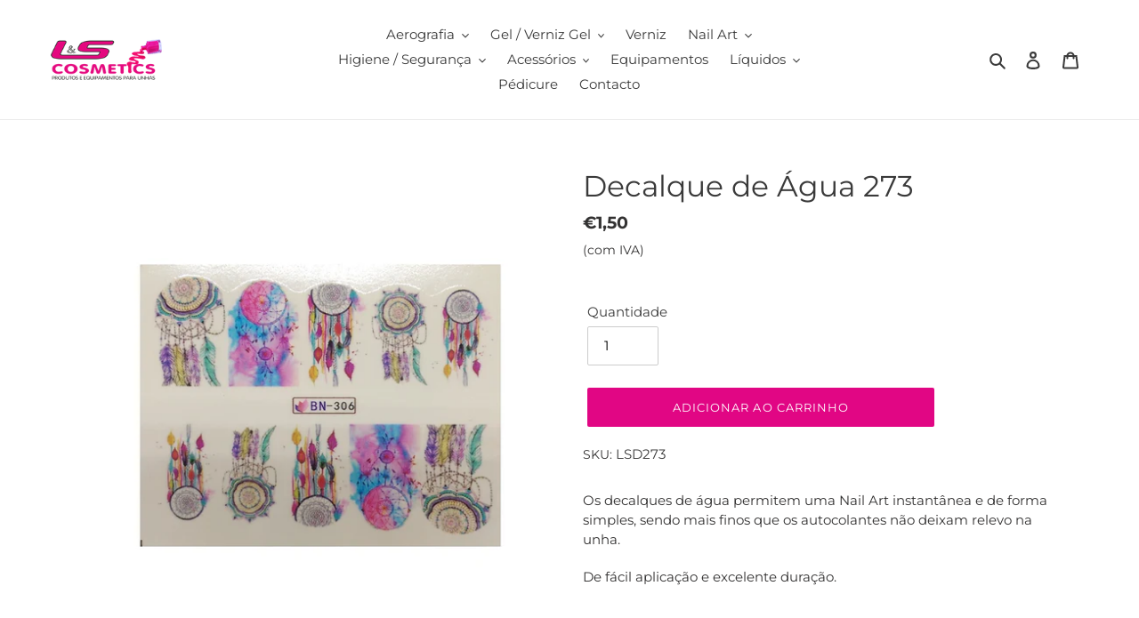

--- FILE ---
content_type: text/html; charset=utf-8
request_url: https://www.lscosmetics.pt/products/decalque-de-agua-273
body_size: 23748
content:
<!doctype html>
<html class="no-js" lang="pt-PT">
<head>
  <meta charset="utf-8">
  <meta http-equiv="X-UA-Compatible" content="IE=edge,chrome=1">
  <meta name="viewport" content="width=device-width,initial-scale=1">
  <meta name="theme-color" content="#e10684"><link rel="canonical" href="https://www.lscosmetics.pt/products/decalque-de-agua-273"><link rel="shortcut icon" href="//www.lscosmetics.pt/cdn/shop/files/LS_Logo_32x32.png?v=1681211948" type="image/png"><title>Decalque de Água 273
&ndash; L&amp;S Cosmetics</title><meta name="description" content="Os decalques de água permitem uma Nail Art instantânea e de forma simples, sendo mais finos que os autocolantes não deixam relevo na unha. De fácil aplicação e excelente duração. Um universo de temas ao seu dispor!"><!-- /snippets/social-meta-tags.liquid -->




<meta property="og:site_name" content="L&amp;S Cosmetics">
<meta property="og:url" content="https://www.lscosmetics.pt/products/decalque-de-agua-273">
<meta property="og:title" content="Decalque de Água 273">
<meta property="og:type" content="product">
<meta property="og:description" content="Os decalques de água permitem uma Nail Art instantânea e de forma simples, sendo mais finos que os autocolantes não deixam relevo na unha. De fácil aplicação e excelente duração. Um universo de temas ao seu dispor!">

  <meta property="og:price:amount" content="1,50">
  <meta property="og:price:currency" content="EUR">

<meta property="og:image" content="http://www.lscosmetics.pt/cdn/shop/products/DecalquedeAgua273_1200x1200.jpg?v=1600160963">
<meta property="og:image:secure_url" content="https://www.lscosmetics.pt/cdn/shop/products/DecalquedeAgua273_1200x1200.jpg?v=1600160963">


<meta name="twitter:card" content="summary_large_image">
<meta name="twitter:title" content="Decalque de Água 273">
<meta name="twitter:description" content="Os decalques de água permitem uma Nail Art instantânea e de forma simples, sendo mais finos que os autocolantes não deixam relevo na unha. De fácil aplicação e excelente duração. Um universo de temas ao seu dispor!">


  <link href="//www.lscosmetics.pt/cdn/shop/t/1/assets/theme.scss.css?v=49061154405877833321763983448" rel="stylesheet" type="text/css" media="all" />

  <script>
    var theme = {
      breakpoints: {
        medium: 750,
        large: 990,
        widescreen: 1400
      },
      strings: {
        addToCart: "Adicionar ao carrinho",
        soldOut: "Esgotado",
        unavailable: "Indisponível",
        regularPrice: "Preço normal",
        salePrice: "Preço de saldo",
        sale: "Promoção",
        fromLowestPrice: "desde [price]",
        vendor: "Fornecedor",
        showMore: "Ver mais",
        showLess: "Mostrar Menos",
        searchFor: "Pesquisar por",
        addressError: "Não é possível localizar o endereço",
        addressNoResults: "Nenhum resultado para este endereço",
        addressQueryLimit: "Você excedeu a cota de uso da API do Google. Considere a atualização para um \u003ca href=\"https:\/\/developers.google.com\/maps\/premium\/usage-limits\"\u003ePlano Premium\u003c\/a\u003e.",
        authError: "Houve um problema autenticação de sua conta do Google Maps.",
        newWindow: "Abrirá numa nova janela.",
        external: "Abrirá uma página externa.",
        newWindowExternal: "Abrirá uma página externa numa nova janela.",
        removeLabel: "Remover [product]",
        update: "Atualizar Carrinho de Compras",
        quantity: "Quantidade",
        discountedTotal: "Total de desconto",
        regularTotal: "Total normal",
        priceColumn: "Veja a coluna Preço para detalhes sobre o desconto",
        quantityMinimumMessage: "Quantidade deve ser 1 ou mais",
        cartError: "Ocorreu um erro ao atualizar o seu carrinho. Tente novamente.",
        removedItemMessage: "\u003cspan class=\"cart__removed-product-details\"\u003e([quantity]) [link]\u003c\/span\u003e removido do seu carrinho.",
        unitPrice: "Preço unitário",
        unitPriceSeparator: "por",
        oneCartCount: "Item de 1",
        otherCartCount: "[count] itens",
        quantityLabel: "Quantidade: [count]",
        products: "Produtos",
        loading: "Carregar",
        number_of_results: "[result_number] de [results_count]",
        number_of_results_found: "[results_count] resultados encontrados",
        one_result_found: "1 resultado encontrado"
      },
      moneyFormat: "€{{amount_with_comma_separator}}",
      moneyFormatWithCurrency: "€{{amount_with_comma_separator}} EUR",
      settings: {
        predictiveSearchEnabled: true,
        predictiveSearchShowPrice: false,
        predictiveSearchShowVendor: false
      }
    }

    document.documentElement.className = document.documentElement.className.replace('no-js', 'js');
  </script><script src="//www.lscosmetics.pt/cdn/shop/t/1/assets/lazysizes.js?v=94224023136283657951592747727" async="async"></script>
  <script src="//www.lscosmetics.pt/cdn/shop/t/1/assets/vendor.js?v=85833464202832145531592747729" defer="defer"></script>
  <script src="//www.lscosmetics.pt/cdn/shop/t/1/assets/theme.js?v=89031576585505892971592747728" defer="defer"></script>

  <script>window.performance && window.performance.mark && window.performance.mark('shopify.content_for_header.start');</script><meta name="google-site-verification" content="3RoO67HFZ-awIH_XJRXA3yBZRtH1WbHJ1iQkDWdikaE">
<meta id="shopify-digital-wallet" name="shopify-digital-wallet" content="/41574367386/digital_wallets/dialog">
<link rel="alternate" type="application/json+oembed" href="https://www.lscosmetics.pt/products/decalque-de-agua-273.oembed">
<script async="async" src="/checkouts/internal/preloads.js?locale=pt-PT"></script>
<script id="shopify-features" type="application/json">{"accessToken":"a0a59a52b78879c894830c6c0b0c2b7c","betas":["rich-media-storefront-analytics"],"domain":"www.lscosmetics.pt","predictiveSearch":true,"shopId":41574367386,"locale":"pt-pt"}</script>
<script>var Shopify = Shopify || {};
Shopify.shop = "lscosmetics.myshopify.com";
Shopify.locale = "pt-PT";
Shopify.currency = {"active":"EUR","rate":"1.0"};
Shopify.country = "PT";
Shopify.theme = {"name":"Debut","id":102600802458,"schema_name":"Debut","schema_version":"16.7.0","theme_store_id":796,"role":"main"};
Shopify.theme.handle = "null";
Shopify.theme.style = {"id":null,"handle":null};
Shopify.cdnHost = "www.lscosmetics.pt/cdn";
Shopify.routes = Shopify.routes || {};
Shopify.routes.root = "/";</script>
<script type="module">!function(o){(o.Shopify=o.Shopify||{}).modules=!0}(window);</script>
<script>!function(o){function n(){var o=[];function n(){o.push(Array.prototype.slice.apply(arguments))}return n.q=o,n}var t=o.Shopify=o.Shopify||{};t.loadFeatures=n(),t.autoloadFeatures=n()}(window);</script>
<script id="shop-js-analytics" type="application/json">{"pageType":"product"}</script>
<script defer="defer" async type="module" src="//www.lscosmetics.pt/cdn/shopifycloud/shop-js/modules/v2/client.init-shop-cart-sync_DN47Rj6Z.pt-PT.esm.js"></script>
<script defer="defer" async type="module" src="//www.lscosmetics.pt/cdn/shopifycloud/shop-js/modules/v2/chunk.common_Dbj_QWe8.esm.js"></script>
<script type="module">
  await import("//www.lscosmetics.pt/cdn/shopifycloud/shop-js/modules/v2/client.init-shop-cart-sync_DN47Rj6Z.pt-PT.esm.js");
await import("//www.lscosmetics.pt/cdn/shopifycloud/shop-js/modules/v2/chunk.common_Dbj_QWe8.esm.js");

  window.Shopify.SignInWithShop?.initShopCartSync?.({"fedCMEnabled":true,"windoidEnabled":true});

</script>
<script id="__st">var __st={"a":41574367386,"offset":0,"reqid":"313c497c-06a6-406b-9573-b7e6aff8fc5a-1768709528","pageurl":"www.lscosmetics.pt\/products\/decalque-de-agua-273","u":"8242eb229de8","p":"product","rtyp":"product","rid":5535978946714};</script>
<script>window.ShopifyPaypalV4VisibilityTracking = true;</script>
<script id="captcha-bootstrap">!function(){'use strict';const t='contact',e='account',n='new_comment',o=[[t,t],['blogs',n],['comments',n],[t,'customer']],c=[[e,'customer_login'],[e,'guest_login'],[e,'recover_customer_password'],[e,'create_customer']],r=t=>t.map((([t,e])=>`form[action*='/${t}']:not([data-nocaptcha='true']) input[name='form_type'][value='${e}']`)).join(','),a=t=>()=>t?[...document.querySelectorAll(t)].map((t=>t.form)):[];function s(){const t=[...o],e=r(t);return a(e)}const i='password',u='form_key',d=['recaptcha-v3-token','g-recaptcha-response','h-captcha-response',i],f=()=>{try{return window.sessionStorage}catch{return}},m='__shopify_v',_=t=>t.elements[u];function p(t,e,n=!1){try{const o=window.sessionStorage,c=JSON.parse(o.getItem(e)),{data:r}=function(t){const{data:e,action:n}=t;return t[m]||n?{data:e,action:n}:{data:t,action:n}}(c);for(const[e,n]of Object.entries(r))t.elements[e]&&(t.elements[e].value=n);n&&o.removeItem(e)}catch(o){console.error('form repopulation failed',{error:o})}}const l='form_type',E='cptcha';function T(t){t.dataset[E]=!0}const w=window,h=w.document,L='Shopify',v='ce_forms',y='captcha';let A=!1;((t,e)=>{const n=(g='f06e6c50-85a8-45c8-87d0-21a2b65856fe',I='https://cdn.shopify.com/shopifycloud/storefront-forms-hcaptcha/ce_storefront_forms_captcha_hcaptcha.v1.5.2.iife.js',D={infoText:'Protegido por hCaptcha',privacyText:'Privacidade',termsText:'Termos'},(t,e,n)=>{const o=w[L][v],c=o.bindForm;if(c)return c(t,g,e,D).then(n);var r;o.q.push([[t,g,e,D],n]),r=I,A||(h.body.append(Object.assign(h.createElement('script'),{id:'captcha-provider',async:!0,src:r})),A=!0)});var g,I,D;w[L]=w[L]||{},w[L][v]=w[L][v]||{},w[L][v].q=[],w[L][y]=w[L][y]||{},w[L][y].protect=function(t,e){n(t,void 0,e),T(t)},Object.freeze(w[L][y]),function(t,e,n,w,h,L){const[v,y,A,g]=function(t,e,n){const i=e?o:[],u=t?c:[],d=[...i,...u],f=r(d),m=r(i),_=r(d.filter((([t,e])=>n.includes(e))));return[a(f),a(m),a(_),s()]}(w,h,L),I=t=>{const e=t.target;return e instanceof HTMLFormElement?e:e&&e.form},D=t=>v().includes(t);t.addEventListener('submit',(t=>{const e=I(t);if(!e)return;const n=D(e)&&!e.dataset.hcaptchaBound&&!e.dataset.recaptchaBound,o=_(e),c=g().includes(e)&&(!o||!o.value);(n||c)&&t.preventDefault(),c&&!n&&(function(t){try{if(!f())return;!function(t){const e=f();if(!e)return;const n=_(t);if(!n)return;const o=n.value;o&&e.removeItem(o)}(t);const e=Array.from(Array(32),(()=>Math.random().toString(36)[2])).join('');!function(t,e){_(t)||t.append(Object.assign(document.createElement('input'),{type:'hidden',name:u})),t.elements[u].value=e}(t,e),function(t,e){const n=f();if(!n)return;const o=[...t.querySelectorAll(`input[type='${i}']`)].map((({name:t})=>t)),c=[...d,...o],r={};for(const[a,s]of new FormData(t).entries())c.includes(a)||(r[a]=s);n.setItem(e,JSON.stringify({[m]:1,action:t.action,data:r}))}(t,e)}catch(e){console.error('failed to persist form',e)}}(e),e.submit())}));const S=(t,e)=>{t&&!t.dataset[E]&&(n(t,e.some((e=>e===t))),T(t))};for(const o of['focusin','change'])t.addEventListener(o,(t=>{const e=I(t);D(e)&&S(e,y())}));const B=e.get('form_key'),M=e.get(l),P=B&&M;t.addEventListener('DOMContentLoaded',(()=>{const t=y();if(P)for(const e of t)e.elements[l].value===M&&p(e,B);[...new Set([...A(),...v().filter((t=>'true'===t.dataset.shopifyCaptcha))])].forEach((e=>S(e,t)))}))}(h,new URLSearchParams(w.location.search),n,t,e,['guest_login'])})(!0,!0)}();</script>
<script integrity="sha256-4kQ18oKyAcykRKYeNunJcIwy7WH5gtpwJnB7kiuLZ1E=" data-source-attribution="shopify.loadfeatures" defer="defer" src="//www.lscosmetics.pt/cdn/shopifycloud/storefront/assets/storefront/load_feature-a0a9edcb.js" crossorigin="anonymous"></script>
<script data-source-attribution="shopify.dynamic_checkout.dynamic.init">var Shopify=Shopify||{};Shopify.PaymentButton=Shopify.PaymentButton||{isStorefrontPortableWallets:!0,init:function(){window.Shopify.PaymentButton.init=function(){};var t=document.createElement("script");t.src="https://www.lscosmetics.pt/cdn/shopifycloud/portable-wallets/latest/portable-wallets.pt-pt.js",t.type="module",document.head.appendChild(t)}};
</script>
<script data-source-attribution="shopify.dynamic_checkout.buyer_consent">
  function portableWalletsHideBuyerConsent(e){var t=document.getElementById("shopify-buyer-consent"),n=document.getElementById("shopify-subscription-policy-button");t&&n&&(t.classList.add("hidden"),t.setAttribute("aria-hidden","true"),n.removeEventListener("click",e))}function portableWalletsShowBuyerConsent(e){var t=document.getElementById("shopify-buyer-consent"),n=document.getElementById("shopify-subscription-policy-button");t&&n&&(t.classList.remove("hidden"),t.removeAttribute("aria-hidden"),n.addEventListener("click",e))}window.Shopify?.PaymentButton&&(window.Shopify.PaymentButton.hideBuyerConsent=portableWalletsHideBuyerConsent,window.Shopify.PaymentButton.showBuyerConsent=portableWalletsShowBuyerConsent);
</script>
<script data-source-attribution="shopify.dynamic_checkout.cart.bootstrap">document.addEventListener("DOMContentLoaded",(function(){function t(){return document.querySelector("shopify-accelerated-checkout-cart, shopify-accelerated-checkout")}if(t())Shopify.PaymentButton.init();else{new MutationObserver((function(e,n){t()&&(Shopify.PaymentButton.init(),n.disconnect())})).observe(document.body,{childList:!0,subtree:!0})}}));
</script>
<script id='scb4127' type='text/javascript' async='' src='https://www.lscosmetics.pt/cdn/shopifycloud/privacy-banner/storefront-banner.js'></script>
<script>window.performance && window.performance.mark && window.performance.mark('shopify.content_for_header.end');</script>
  
  <meta name="facebook-domain-verification" content="i31m54800a6kny5q1gswdl2l7rrpch" />
  
  
<link href="https://monorail-edge.shopifysvc.com" rel="dns-prefetch">
<script>(function(){if ("sendBeacon" in navigator && "performance" in window) {try {var session_token_from_headers = performance.getEntriesByType('navigation')[0].serverTiming.find(x => x.name == '_s').description;} catch {var session_token_from_headers = undefined;}var session_cookie_matches = document.cookie.match(/_shopify_s=([^;]*)/);var session_token_from_cookie = session_cookie_matches && session_cookie_matches.length === 2 ? session_cookie_matches[1] : "";var session_token = session_token_from_headers || session_token_from_cookie || "";function handle_abandonment_event(e) {var entries = performance.getEntries().filter(function(entry) {return /monorail-edge.shopifysvc.com/.test(entry.name);});if (!window.abandonment_tracked && entries.length === 0) {window.abandonment_tracked = true;var currentMs = Date.now();var navigation_start = performance.timing.navigationStart;var payload = {shop_id: 41574367386,url: window.location.href,navigation_start,duration: currentMs - navigation_start,session_token,page_type: "product"};window.navigator.sendBeacon("https://monorail-edge.shopifysvc.com/v1/produce", JSON.stringify({schema_id: "online_store_buyer_site_abandonment/1.1",payload: payload,metadata: {event_created_at_ms: currentMs,event_sent_at_ms: currentMs}}));}}window.addEventListener('pagehide', handle_abandonment_event);}}());</script>
<script id="web-pixels-manager-setup">(function e(e,d,r,n,o){if(void 0===o&&(o={}),!Boolean(null===(a=null===(i=window.Shopify)||void 0===i?void 0:i.analytics)||void 0===a?void 0:a.replayQueue)){var i,a;window.Shopify=window.Shopify||{};var t=window.Shopify;t.analytics=t.analytics||{};var s=t.analytics;s.replayQueue=[],s.publish=function(e,d,r){return s.replayQueue.push([e,d,r]),!0};try{self.performance.mark("wpm:start")}catch(e){}var l=function(){var e={modern:/Edge?\/(1{2}[4-9]|1[2-9]\d|[2-9]\d{2}|\d{4,})\.\d+(\.\d+|)|Firefox\/(1{2}[4-9]|1[2-9]\d|[2-9]\d{2}|\d{4,})\.\d+(\.\d+|)|Chrom(ium|e)\/(9{2}|\d{3,})\.\d+(\.\d+|)|(Maci|X1{2}).+ Version\/(15\.\d+|(1[6-9]|[2-9]\d|\d{3,})\.\d+)([,.]\d+|)( \(\w+\)|)( Mobile\/\w+|) Safari\/|Chrome.+OPR\/(9{2}|\d{3,})\.\d+\.\d+|(CPU[ +]OS|iPhone[ +]OS|CPU[ +]iPhone|CPU IPhone OS|CPU iPad OS)[ +]+(15[._]\d+|(1[6-9]|[2-9]\d|\d{3,})[._]\d+)([._]\d+|)|Android:?[ /-](13[3-9]|1[4-9]\d|[2-9]\d{2}|\d{4,})(\.\d+|)(\.\d+|)|Android.+Firefox\/(13[5-9]|1[4-9]\d|[2-9]\d{2}|\d{4,})\.\d+(\.\d+|)|Android.+Chrom(ium|e)\/(13[3-9]|1[4-9]\d|[2-9]\d{2}|\d{4,})\.\d+(\.\d+|)|SamsungBrowser\/([2-9]\d|\d{3,})\.\d+/,legacy:/Edge?\/(1[6-9]|[2-9]\d|\d{3,})\.\d+(\.\d+|)|Firefox\/(5[4-9]|[6-9]\d|\d{3,})\.\d+(\.\d+|)|Chrom(ium|e)\/(5[1-9]|[6-9]\d|\d{3,})\.\d+(\.\d+|)([\d.]+$|.*Safari\/(?![\d.]+ Edge\/[\d.]+$))|(Maci|X1{2}).+ Version\/(10\.\d+|(1[1-9]|[2-9]\d|\d{3,})\.\d+)([,.]\d+|)( \(\w+\)|)( Mobile\/\w+|) Safari\/|Chrome.+OPR\/(3[89]|[4-9]\d|\d{3,})\.\d+\.\d+|(CPU[ +]OS|iPhone[ +]OS|CPU[ +]iPhone|CPU IPhone OS|CPU iPad OS)[ +]+(10[._]\d+|(1[1-9]|[2-9]\d|\d{3,})[._]\d+)([._]\d+|)|Android:?[ /-](13[3-9]|1[4-9]\d|[2-9]\d{2}|\d{4,})(\.\d+|)(\.\d+|)|Mobile Safari.+OPR\/([89]\d|\d{3,})\.\d+\.\d+|Android.+Firefox\/(13[5-9]|1[4-9]\d|[2-9]\d{2}|\d{4,})\.\d+(\.\d+|)|Android.+Chrom(ium|e)\/(13[3-9]|1[4-9]\d|[2-9]\d{2}|\d{4,})\.\d+(\.\d+|)|Android.+(UC? ?Browser|UCWEB|U3)[ /]?(15\.([5-9]|\d{2,})|(1[6-9]|[2-9]\d|\d{3,})\.\d+)\.\d+|SamsungBrowser\/(5\.\d+|([6-9]|\d{2,})\.\d+)|Android.+MQ{2}Browser\/(14(\.(9|\d{2,})|)|(1[5-9]|[2-9]\d|\d{3,})(\.\d+|))(\.\d+|)|K[Aa][Ii]OS\/(3\.\d+|([4-9]|\d{2,})\.\d+)(\.\d+|)/},d=e.modern,r=e.legacy,n=navigator.userAgent;return n.match(d)?"modern":n.match(r)?"legacy":"unknown"}(),u="modern"===l?"modern":"legacy",c=(null!=n?n:{modern:"",legacy:""})[u],f=function(e){return[e.baseUrl,"/wpm","/b",e.hashVersion,"modern"===e.buildTarget?"m":"l",".js"].join("")}({baseUrl:d,hashVersion:r,buildTarget:u}),m=function(e){var d=e.version,r=e.bundleTarget,n=e.surface,o=e.pageUrl,i=e.monorailEndpoint;return{emit:function(e){var a=e.status,t=e.errorMsg,s=(new Date).getTime(),l=JSON.stringify({metadata:{event_sent_at_ms:s},events:[{schema_id:"web_pixels_manager_load/3.1",payload:{version:d,bundle_target:r,page_url:o,status:a,surface:n,error_msg:t},metadata:{event_created_at_ms:s}}]});if(!i)return console&&console.warn&&console.warn("[Web Pixels Manager] No Monorail endpoint provided, skipping logging."),!1;try{return self.navigator.sendBeacon.bind(self.navigator)(i,l)}catch(e){}var u=new XMLHttpRequest;try{return u.open("POST",i,!0),u.setRequestHeader("Content-Type","text/plain"),u.send(l),!0}catch(e){return console&&console.warn&&console.warn("[Web Pixels Manager] Got an unhandled error while logging to Monorail."),!1}}}}({version:r,bundleTarget:l,surface:e.surface,pageUrl:self.location.href,monorailEndpoint:e.monorailEndpoint});try{o.browserTarget=l,function(e){var d=e.src,r=e.async,n=void 0===r||r,o=e.onload,i=e.onerror,a=e.sri,t=e.scriptDataAttributes,s=void 0===t?{}:t,l=document.createElement("script"),u=document.querySelector("head"),c=document.querySelector("body");if(l.async=n,l.src=d,a&&(l.integrity=a,l.crossOrigin="anonymous"),s)for(var f in s)if(Object.prototype.hasOwnProperty.call(s,f))try{l.dataset[f]=s[f]}catch(e){}if(o&&l.addEventListener("load",o),i&&l.addEventListener("error",i),u)u.appendChild(l);else{if(!c)throw new Error("Did not find a head or body element to append the script");c.appendChild(l)}}({src:f,async:!0,onload:function(){if(!function(){var e,d;return Boolean(null===(d=null===(e=window.Shopify)||void 0===e?void 0:e.analytics)||void 0===d?void 0:d.initialized)}()){var d=window.webPixelsManager.init(e)||void 0;if(d){var r=window.Shopify.analytics;r.replayQueue.forEach((function(e){var r=e[0],n=e[1],o=e[2];d.publishCustomEvent(r,n,o)})),r.replayQueue=[],r.publish=d.publishCustomEvent,r.visitor=d.visitor,r.initialized=!0}}},onerror:function(){return m.emit({status:"failed",errorMsg:"".concat(f," has failed to load")})},sri:function(e){var d=/^sha384-[A-Za-z0-9+/=]+$/;return"string"==typeof e&&d.test(e)}(c)?c:"",scriptDataAttributes:o}),m.emit({status:"loading"})}catch(e){m.emit({status:"failed",errorMsg:(null==e?void 0:e.message)||"Unknown error"})}}})({shopId: 41574367386,storefrontBaseUrl: "https://www.lscosmetics.pt",extensionsBaseUrl: "https://extensions.shopifycdn.com/cdn/shopifycloud/web-pixels-manager",monorailEndpoint: "https://monorail-edge.shopifysvc.com/unstable/produce_batch",surface: "storefront-renderer",enabledBetaFlags: ["2dca8a86"],webPixelsConfigList: [{"id":"1041400155","configuration":"{\"config\":\"{\\\"pixel_id\\\":\\\"AW-784061169\\\",\\\"google_tag_ids\\\":[\\\"AW-784061169\\\",\\\"GT-NSVDQQD\\\"],\\\"target_country\\\":\\\"PT\\\",\\\"gtag_events\\\":[{\\\"type\\\":\\\"search\\\",\\\"action_label\\\":\\\"AW-784061169\\\/xlZwCI2EpIsYEPGl7_UC\\\"},{\\\"type\\\":\\\"begin_checkout\\\",\\\"action_label\\\":\\\"AW-784061169\\\/W5bVCJOEpIsYEPGl7_UC\\\"},{\\\"type\\\":\\\"view_item\\\",\\\"action_label\\\":[\\\"AW-784061169\\\/M3LJCIqEpIsYEPGl7_UC\\\",\\\"MC-F8J2DNGBEL\\\"]},{\\\"type\\\":\\\"purchase\\\",\\\"action_label\\\":[\\\"AW-784061169\\\/maDdCISEpIsYEPGl7_UC\\\",\\\"MC-F8J2DNGBEL\\\"]},{\\\"type\\\":\\\"page_view\\\",\\\"action_label\\\":[\\\"AW-784061169\\\/I71aCIeEpIsYEPGl7_UC\\\",\\\"MC-F8J2DNGBEL\\\"]},{\\\"type\\\":\\\"add_payment_info\\\",\\\"action_label\\\":\\\"AW-784061169\\\/jDsBCJaEpIsYEPGl7_UC\\\"},{\\\"type\\\":\\\"add_to_cart\\\",\\\"action_label\\\":\\\"AW-784061169\\\/XN6SCJCEpIsYEPGl7_UC\\\"}],\\\"enable_monitoring_mode\\\":false}\"}","eventPayloadVersion":"v1","runtimeContext":"OPEN","scriptVersion":"b2a88bafab3e21179ed38636efcd8a93","type":"APP","apiClientId":1780363,"privacyPurposes":[],"dataSharingAdjustments":{"protectedCustomerApprovalScopes":["read_customer_address","read_customer_email","read_customer_name","read_customer_personal_data","read_customer_phone"]}},{"id":"424673627","configuration":"{\"pixel_id\":\"847497429376177\",\"pixel_type\":\"facebook_pixel\",\"metaapp_system_user_token\":\"-\"}","eventPayloadVersion":"v1","runtimeContext":"OPEN","scriptVersion":"ca16bc87fe92b6042fbaa3acc2fbdaa6","type":"APP","apiClientId":2329312,"privacyPurposes":["ANALYTICS","MARKETING","SALE_OF_DATA"],"dataSharingAdjustments":{"protectedCustomerApprovalScopes":["read_customer_address","read_customer_email","read_customer_name","read_customer_personal_data","read_customer_phone"]}},{"id":"194085211","eventPayloadVersion":"v1","runtimeContext":"LAX","scriptVersion":"1","type":"CUSTOM","privacyPurposes":["ANALYTICS"],"name":"Google Analytics tag (migrated)"},{"id":"shopify-app-pixel","configuration":"{}","eventPayloadVersion":"v1","runtimeContext":"STRICT","scriptVersion":"0450","apiClientId":"shopify-pixel","type":"APP","privacyPurposes":["ANALYTICS","MARKETING"]},{"id":"shopify-custom-pixel","eventPayloadVersion":"v1","runtimeContext":"LAX","scriptVersion":"0450","apiClientId":"shopify-pixel","type":"CUSTOM","privacyPurposes":["ANALYTICS","MARKETING"]}],isMerchantRequest: false,initData: {"shop":{"name":"L\u0026S Cosmetics","paymentSettings":{"currencyCode":"EUR"},"myshopifyDomain":"lscosmetics.myshopify.com","countryCode":"PT","storefrontUrl":"https:\/\/www.lscosmetics.pt"},"customer":null,"cart":null,"checkout":null,"productVariants":[{"price":{"amount":1.5,"currencyCode":"EUR"},"product":{"title":"Decalque de Água 273","vendor":"L\u0026S Cosmetics","id":"5535978946714","untranslatedTitle":"Decalque de Água 273","url":"\/products\/decalque-de-agua-273","type":"Decalque de Água"},"id":"35372653641882","image":{"src":"\/\/www.lscosmetics.pt\/cdn\/shop\/products\/DecalquedeAgua273.jpg?v=1600160963"},"sku":"LSD273","title":"Default Title","untranslatedTitle":"Default Title"}],"purchasingCompany":null},},"https://www.lscosmetics.pt/cdn","fcfee988w5aeb613cpc8e4bc33m6693e112",{"modern":"","legacy":""},{"shopId":"41574367386","storefrontBaseUrl":"https:\/\/www.lscosmetics.pt","extensionBaseUrl":"https:\/\/extensions.shopifycdn.com\/cdn\/shopifycloud\/web-pixels-manager","surface":"storefront-renderer","enabledBetaFlags":"[\"2dca8a86\"]","isMerchantRequest":"false","hashVersion":"fcfee988w5aeb613cpc8e4bc33m6693e112","publish":"custom","events":"[[\"page_viewed\",{}],[\"product_viewed\",{\"productVariant\":{\"price\":{\"amount\":1.5,\"currencyCode\":\"EUR\"},\"product\":{\"title\":\"Decalque de Água 273\",\"vendor\":\"L\u0026S Cosmetics\",\"id\":\"5535978946714\",\"untranslatedTitle\":\"Decalque de Água 273\",\"url\":\"\/products\/decalque-de-agua-273\",\"type\":\"Decalque de Água\"},\"id\":\"35372653641882\",\"image\":{\"src\":\"\/\/www.lscosmetics.pt\/cdn\/shop\/products\/DecalquedeAgua273.jpg?v=1600160963\"},\"sku\":\"LSD273\",\"title\":\"Default Title\",\"untranslatedTitle\":\"Default Title\"}}]]"});</script><script>
  window.ShopifyAnalytics = window.ShopifyAnalytics || {};
  window.ShopifyAnalytics.meta = window.ShopifyAnalytics.meta || {};
  window.ShopifyAnalytics.meta.currency = 'EUR';
  var meta = {"product":{"id":5535978946714,"gid":"gid:\/\/shopify\/Product\/5535978946714","vendor":"L\u0026S Cosmetics","type":"Decalque de Água","handle":"decalque-de-agua-273","variants":[{"id":35372653641882,"price":150,"name":"Decalque de Água 273","public_title":null,"sku":"LSD273"}],"remote":false},"page":{"pageType":"product","resourceType":"product","resourceId":5535978946714,"requestId":"313c497c-06a6-406b-9573-b7e6aff8fc5a-1768709528"}};
  for (var attr in meta) {
    window.ShopifyAnalytics.meta[attr] = meta[attr];
  }
</script>
<script class="analytics">
  (function () {
    var customDocumentWrite = function(content) {
      var jquery = null;

      if (window.jQuery) {
        jquery = window.jQuery;
      } else if (window.Checkout && window.Checkout.$) {
        jquery = window.Checkout.$;
      }

      if (jquery) {
        jquery('body').append(content);
      }
    };

    var hasLoggedConversion = function(token) {
      if (token) {
        return document.cookie.indexOf('loggedConversion=' + token) !== -1;
      }
      return false;
    }

    var setCookieIfConversion = function(token) {
      if (token) {
        var twoMonthsFromNow = new Date(Date.now());
        twoMonthsFromNow.setMonth(twoMonthsFromNow.getMonth() + 2);

        document.cookie = 'loggedConversion=' + token + '; expires=' + twoMonthsFromNow;
      }
    }

    var trekkie = window.ShopifyAnalytics.lib = window.trekkie = window.trekkie || [];
    if (trekkie.integrations) {
      return;
    }
    trekkie.methods = [
      'identify',
      'page',
      'ready',
      'track',
      'trackForm',
      'trackLink'
    ];
    trekkie.factory = function(method) {
      return function() {
        var args = Array.prototype.slice.call(arguments);
        args.unshift(method);
        trekkie.push(args);
        return trekkie;
      };
    };
    for (var i = 0; i < trekkie.methods.length; i++) {
      var key = trekkie.methods[i];
      trekkie[key] = trekkie.factory(key);
    }
    trekkie.load = function(config) {
      trekkie.config = config || {};
      trekkie.config.initialDocumentCookie = document.cookie;
      var first = document.getElementsByTagName('script')[0];
      var script = document.createElement('script');
      script.type = 'text/javascript';
      script.onerror = function(e) {
        var scriptFallback = document.createElement('script');
        scriptFallback.type = 'text/javascript';
        scriptFallback.onerror = function(error) {
                var Monorail = {
      produce: function produce(monorailDomain, schemaId, payload) {
        var currentMs = new Date().getTime();
        var event = {
          schema_id: schemaId,
          payload: payload,
          metadata: {
            event_created_at_ms: currentMs,
            event_sent_at_ms: currentMs
          }
        };
        return Monorail.sendRequest("https://" + monorailDomain + "/v1/produce", JSON.stringify(event));
      },
      sendRequest: function sendRequest(endpointUrl, payload) {
        // Try the sendBeacon API
        if (window && window.navigator && typeof window.navigator.sendBeacon === 'function' && typeof window.Blob === 'function' && !Monorail.isIos12()) {
          var blobData = new window.Blob([payload], {
            type: 'text/plain'
          });

          if (window.navigator.sendBeacon(endpointUrl, blobData)) {
            return true;
          } // sendBeacon was not successful

        } // XHR beacon

        var xhr = new XMLHttpRequest();

        try {
          xhr.open('POST', endpointUrl);
          xhr.setRequestHeader('Content-Type', 'text/plain');
          xhr.send(payload);
        } catch (e) {
          console.log(e);
        }

        return false;
      },
      isIos12: function isIos12() {
        return window.navigator.userAgent.lastIndexOf('iPhone; CPU iPhone OS 12_') !== -1 || window.navigator.userAgent.lastIndexOf('iPad; CPU OS 12_') !== -1;
      }
    };
    Monorail.produce('monorail-edge.shopifysvc.com',
      'trekkie_storefront_load_errors/1.1',
      {shop_id: 41574367386,
      theme_id: 102600802458,
      app_name: "storefront",
      context_url: window.location.href,
      source_url: "//www.lscosmetics.pt/cdn/s/trekkie.storefront.cd680fe47e6c39ca5d5df5f0a32d569bc48c0f27.min.js"});

        };
        scriptFallback.async = true;
        scriptFallback.src = '//www.lscosmetics.pt/cdn/s/trekkie.storefront.cd680fe47e6c39ca5d5df5f0a32d569bc48c0f27.min.js';
        first.parentNode.insertBefore(scriptFallback, first);
      };
      script.async = true;
      script.src = '//www.lscosmetics.pt/cdn/s/trekkie.storefront.cd680fe47e6c39ca5d5df5f0a32d569bc48c0f27.min.js';
      first.parentNode.insertBefore(script, first);
    };
    trekkie.load(
      {"Trekkie":{"appName":"storefront","development":false,"defaultAttributes":{"shopId":41574367386,"isMerchantRequest":null,"themeId":102600802458,"themeCityHash":"2392731611358265226","contentLanguage":"pt-PT","currency":"EUR","eventMetadataId":"29d181d5-3c22-44bf-9351-8aaf0d9b3226"},"isServerSideCookieWritingEnabled":true,"monorailRegion":"shop_domain","enabledBetaFlags":["65f19447"]},"Session Attribution":{},"S2S":{"facebookCapiEnabled":true,"source":"trekkie-storefront-renderer","apiClientId":580111}}
    );

    var loaded = false;
    trekkie.ready(function() {
      if (loaded) return;
      loaded = true;

      window.ShopifyAnalytics.lib = window.trekkie;

      var originalDocumentWrite = document.write;
      document.write = customDocumentWrite;
      try { window.ShopifyAnalytics.merchantGoogleAnalytics.call(this); } catch(error) {};
      document.write = originalDocumentWrite;

      window.ShopifyAnalytics.lib.page(null,{"pageType":"product","resourceType":"product","resourceId":5535978946714,"requestId":"313c497c-06a6-406b-9573-b7e6aff8fc5a-1768709528","shopifyEmitted":true});

      var match = window.location.pathname.match(/checkouts\/(.+)\/(thank_you|post_purchase)/)
      var token = match? match[1]: undefined;
      if (!hasLoggedConversion(token)) {
        setCookieIfConversion(token);
        window.ShopifyAnalytics.lib.track("Viewed Product",{"currency":"EUR","variantId":35372653641882,"productId":5535978946714,"productGid":"gid:\/\/shopify\/Product\/5535978946714","name":"Decalque de Água 273","price":"1.50","sku":"LSD273","brand":"L\u0026S Cosmetics","variant":null,"category":"Decalque de Água","nonInteraction":true,"remote":false},undefined,undefined,{"shopifyEmitted":true});
      window.ShopifyAnalytics.lib.track("monorail:\/\/trekkie_storefront_viewed_product\/1.1",{"currency":"EUR","variantId":35372653641882,"productId":5535978946714,"productGid":"gid:\/\/shopify\/Product\/5535978946714","name":"Decalque de Água 273","price":"1.50","sku":"LSD273","brand":"L\u0026S Cosmetics","variant":null,"category":"Decalque de Água","nonInteraction":true,"remote":false,"referer":"https:\/\/www.lscosmetics.pt\/products\/decalque-de-agua-273"});
      }
    });


        var eventsListenerScript = document.createElement('script');
        eventsListenerScript.async = true;
        eventsListenerScript.src = "//www.lscosmetics.pt/cdn/shopifycloud/storefront/assets/shop_events_listener-3da45d37.js";
        document.getElementsByTagName('head')[0].appendChild(eventsListenerScript);

})();</script>
  <script>
  if (!window.ga || (window.ga && typeof window.ga !== 'function')) {
    window.ga = function ga() {
      (window.ga.q = window.ga.q || []).push(arguments);
      if (window.Shopify && window.Shopify.analytics && typeof window.Shopify.analytics.publish === 'function') {
        window.Shopify.analytics.publish("ga_stub_called", {}, {sendTo: "google_osp_migration"});
      }
      console.error("Shopify's Google Analytics stub called with:", Array.from(arguments), "\nSee https://help.shopify.com/manual/promoting-marketing/pixels/pixel-migration#google for more information.");
    };
    if (window.Shopify && window.Shopify.analytics && typeof window.Shopify.analytics.publish === 'function') {
      window.Shopify.analytics.publish("ga_stub_initialized", {}, {sendTo: "google_osp_migration"});
    }
  }
</script>
<script
  defer
  src="https://www.lscosmetics.pt/cdn/shopifycloud/perf-kit/shopify-perf-kit-3.0.4.min.js"
  data-application="storefront-renderer"
  data-shop-id="41574367386"
  data-render-region="gcp-us-east1"
  data-page-type="product"
  data-theme-instance-id="102600802458"
  data-theme-name="Debut"
  data-theme-version="16.7.0"
  data-monorail-region="shop_domain"
  data-resource-timing-sampling-rate="10"
  data-shs="true"
  data-shs-beacon="true"
  data-shs-export-with-fetch="true"
  data-shs-logs-sample-rate="1"
  data-shs-beacon-endpoint="https://www.lscosmetics.pt/api/collect"
></script>
</head>

<body class="template-product">

  <a class="in-page-link visually-hidden skip-link" href="#MainContent">Pular para o Conteúdo</a><style data-shopify>

  .cart-popup {
    box-shadow: 1px 1px 10px 2px rgba(235, 235, 235, 0.5);
  }</style><div class="cart-popup-wrapper cart-popup-wrapper--hidden" role="dialog" aria-modal="true" aria-labelledby="CartPopupHeading" data-cart-popup-wrapper>
  <div class="cart-popup" data-cart-popup tabindex="-1">
    <div class="cart-popup__header">
      <h2 id="CartPopupHeading" class="cart-popup__heading">Acabado de adicionar ao seu carrinho</h2>
      <button class="cart-popup__close" aria-label="Fechar" data-cart-popup-close><svg aria-hidden="true" focusable="false" role="presentation" class="icon icon-close" viewBox="0 0 40 40"><path d="M23.868 20.015L39.117 4.78c1.11-1.108 1.11-2.77 0-3.877-1.109-1.108-2.773-1.108-3.882 0L19.986 16.137 4.737.904C3.628-.204 1.965-.204.856.904c-1.11 1.108-1.11 2.77 0 3.877l15.249 15.234L.855 35.248c-1.108 1.108-1.108 2.77 0 3.877.555.554 1.248.831 1.942.831s1.386-.277 1.94-.83l15.25-15.234 15.248 15.233c.555.554 1.248.831 1.941.831s1.387-.277 1.941-.83c1.11-1.109 1.11-2.77 0-3.878L23.868 20.015z" class="layer"/></svg></button>
    </div>
    <div class="cart-popup-item">
      <div class="cart-popup-item__image-wrapper hide" data-cart-popup-image-wrapper>
        <div class="cart-popup-item__image cart-popup-item__image--placeholder" data-cart-popup-image-placeholder>
          <div data-placeholder-size></div>
          <div class="placeholder-background placeholder-background--animation"></div>
        </div>
      </div>
      <div class="cart-popup-item__description">
        <div>
          <h3 class="cart-popup-item__title" data-cart-popup-title></h3>
          <ul class="product-details" aria-label="Detalhes do produto" data-cart-popup-product-details></ul>
        </div>
        <div class="cart-popup-item__quantity">
          <span class="visually-hidden" data-cart-popup-quantity-label></span>
          <span aria-hidden="true">Qtd.:</span>
          <span aria-hidden="true" data-cart-popup-quantity></span>
        </div>
      </div>
    </div>

    <a href="/cart" class="cart-popup__cta-link btn btn--secondary-accent">
      Ver carrinho (<span data-cart-popup-cart-quantity></span>)
    </a>

    <div class="cart-popup__dismiss">
      <button class="cart-popup__dismiss-button text-link text-link--accent" data-cart-popup-dismiss>
        Continuar a Comprar
      </button>
    </div>
  </div>
</div>

<div id="shopify-section-header" class="shopify-section">

<div id="SearchDrawer" class="search-bar drawer drawer--top" role="dialog" aria-modal="true" aria-label="Pesquisar" data-predictive-search-drawer>
  <div class="search-bar__interior">
    <div class="search-form__container" data-search-form-container>
      <form class="search-form search-bar__form" action="/search" method="get" role="search">
        <div class="search-form__input-wrapper">
          <input
            type="text"
            name="q"
            placeholder="Pesquisar"
            role="combobox"
            aria-autocomplete="list"
            aria-owns="predictive-search-results"
            aria-expanded="false"
            aria-label="Pesquisar"
            aria-haspopup="listbox"
            class="search-form__input search-bar__input"
            data-predictive-search-drawer-input
          />
          <input type="hidden" name="options[prefix]" value="last" aria-hidden="true" />
          <div class="predictive-search-wrapper predictive-search-wrapper--drawer" data-predictive-search-mount="drawer"></div>
        </div>

        <button class="search-bar__submit search-form__submit"
          type="submit"
          data-search-form-submit>
          <svg aria-hidden="true" focusable="false" role="presentation" class="icon icon-search" viewBox="0 0 37 40"><path d="M35.6 36l-9.8-9.8c4.1-5.4 3.6-13.2-1.3-18.1-5.4-5.4-14.2-5.4-19.7 0-5.4 5.4-5.4 14.2 0 19.7 2.6 2.6 6.1 4.1 9.8 4.1 3 0 5.9-1 8.3-2.8l9.8 9.8c.4.4.9.6 1.4.6s1-.2 1.4-.6c.9-.9.9-2.1.1-2.9zm-20.9-8.2c-2.6 0-5.1-1-7-2.9-3.9-3.9-3.9-10.1 0-14C9.6 9 12.2 8 14.7 8s5.1 1 7 2.9c3.9 3.9 3.9 10.1 0 14-1.9 1.9-4.4 2.9-7 2.9z"/></svg>
          <span class="icon__fallback-text">Pesquisar</span>
        </button>
      </form>

      <div class="search-bar__actions">
        <button type="button" class="btn--link search-bar__close js-drawer-close">
          <svg aria-hidden="true" focusable="false" role="presentation" class="icon icon-close" viewBox="0 0 40 40"><path d="M23.868 20.015L39.117 4.78c1.11-1.108 1.11-2.77 0-3.877-1.109-1.108-2.773-1.108-3.882 0L19.986 16.137 4.737.904C3.628-.204 1.965-.204.856.904c-1.11 1.108-1.11 2.77 0 3.877l15.249 15.234L.855 35.248c-1.108 1.108-1.108 2.77 0 3.877.555.554 1.248.831 1.942.831s1.386-.277 1.94-.83l15.25-15.234 15.248 15.233c.555.554 1.248.831 1.941.831s1.387-.277 1.941-.83c1.11-1.109 1.11-2.77 0-3.878L23.868 20.015z" class="layer"/></svg>
          <span class="icon__fallback-text">Encerrar (esc)</span>
        </button>
      </div>
    </div>
  </div>
</div>


<div data-section-id="header" data-section-type="header-section" data-header-section>
  

  <header class="site-header border-bottom logo--left" role="banner">
    <div class="grid grid--no-gutters grid--table site-header__mobile-nav">
      

      <div class="grid__item medium-up--one-quarter logo-align--left">
        
        
          <div class="h2 site-header__logo">
        
          
<a href="/" class="site-header__logo-image">
              
              <img class="lazyload js"
                   src="//www.lscosmetics.pt/cdn/shop/files/lsc-logo_300x300.png?v=1614320109"
                   data-src="//www.lscosmetics.pt/cdn/shop/files/lsc-logo_{width}x.png?v=1614320109"
                   data-widths="[180, 360, 540, 720, 900, 1080, 1296, 1512, 1728, 2048]"
                   data-aspectratio="2.5185185185185186"
                   data-sizes="auto"
                   alt="L&amp;amp;S Cosmetics"
                   style="max-width: 130px">
              <noscript>
                
                <img src="//www.lscosmetics.pt/cdn/shop/files/lsc-logo_130x.png?v=1614320109"
                     srcset="//www.lscosmetics.pt/cdn/shop/files/lsc-logo_130x.png?v=1614320109 1x, //www.lscosmetics.pt/cdn/shop/files/lsc-logo_130x@2x.png?v=1614320109 2x"
                     alt="L&amp;S Cosmetics"
                     style="max-width: 130px;">
              </noscript>
            </a>
          
        
          </div>
        
      </div>

      
        <nav class="grid__item medium-up--one-half small--hide" id="AccessibleNav" role="navigation">
          
<ul class="site-nav list--inline" id="SiteNav">
  



    
      <li class="site-nav--has-dropdown site-nav--has-centered-dropdown" data-has-dropdowns>
        <button class="site-nav__link site-nav__link--main site-nav__link--button" type="button" aria-expanded="false" aria-controls="SiteNavLabel-aerografia">
          <span class="site-nav__label">Aerografia</span><svg aria-hidden="true" focusable="false" role="presentation" class="icon icon-chevron-down" viewBox="0 0 9 9"><path d="M8.542 2.558a.625.625 0 0 1 0 .884l-3.6 3.6a.626.626 0 0 1-.884 0l-3.6-3.6a.625.625 0 1 1 .884-.884L4.5 5.716l3.158-3.158a.625.625 0 0 1 .884 0z" fill="#fff"/></svg>
        </button>

        <div class="site-nav__dropdown site-nav__dropdown--centered" id="SiteNavLabel-aerografia">
          
            <div class="site-nav__childlist">
              <ul class="site-nav__childlist-grid">
                
                  
                    <li class="site-nav__childlist-item">
                      <a href="/collections/aerografos"
                        class="site-nav__link site-nav__child-link site-nav__child-link--parent"
                        
                      >
                        <span class="site-nav__label">Aerógrafos</span>
                      </a>

                      

                    </li>
                  
                    <li class="site-nav__childlist-item">
                      <a href="/collections/agulha"
                        class="site-nav__link site-nav__child-link site-nav__child-link--parent"
                        
                      >
                        <span class="site-nav__label">Agulhas</span>
                      </a>

                      

                    </li>
                  
                    <li class="site-nav__childlist-item">
                      <a href="/collections/bico"
                        class="site-nav__link site-nav__child-link site-nav__child-link--parent"
                        
                      >
                        <span class="site-nav__label">Bicos</span>
                      </a>

                      

                    </li>
                  
                    <li class="site-nav__childlist-item">
                      <a href="/collections/compressores"
                        class="site-nav__link site-nav__child-link site-nav__child-link--parent"
                        
                      >
                        <span class="site-nav__label">Compressores</span>
                      </a>

                      

                    </li>
                  
                    <li class="site-nav__childlist-item">
                      <a href="/collections/filtros"
                        class="site-nav__link site-nav__child-link site-nav__child-link--parent"
                        
                      >
                        <span class="site-nav__label">Filtros</span>
                      </a>

                      

                    </li>
                  
                    <li class="site-nav__childlist-item">
                      <a href="/collections/kits"
                        class="site-nav__link site-nav__child-link site-nav__child-link--parent"
                        
                      >
                        <span class="site-nav__label">Kits</span>
                      </a>

                      

                    </li>
                  
                    <li class="site-nav__childlist-item">
                      <a href="/collections/ligacoes"
                        class="site-nav__link site-nav__child-link site-nav__child-link--parent"
                        
                      >
                        <span class="site-nav__label">Ligações</span>
                      </a>

                      

                    </li>
                  
                    <li class="site-nav__childlist-item">
                      <a href="/collections/limpeza"
                        class="site-nav__link site-nav__child-link site-nav__child-link--parent"
                        
                      >
                        <span class="site-nav__label">Limpeza</span>
                      </a>

                      

                    </li>
                  
                    <li class="site-nav__childlist-item">
                      <a href="/collections/mangueiras"
                        class="site-nav__link site-nav__child-link site-nav__child-link--parent"
                        
                      >
                        <span class="site-nav__label">Mangueiras</span>
                      </a>

                      

                    </li>
                  
                    <li class="site-nav__childlist-item">
                      <a href="/collections/pecas-de-reposicao"
                        class="site-nav__link site-nav__child-link site-nav__child-link--parent"
                        
                      >
                        <span class="site-nav__label">Diversos</span>
                      </a>

                      

                    </li>
                  
                    <li class="site-nav__childlist-item">
                      <a href="/collections/tintas-aerografia"
                        class="site-nav__link site-nav__child-link site-nav__child-link--parent"
                        
                      >
                        <span class="site-nav__label">Tintas Aerografia</span>
                      </a>

                      

                    </li>
                  
                    <li class="site-nav__childlist-item">
                      <a href="/pages/stencils"
                        class="site-nav__link site-nav__child-link site-nav__child-link--parent"
                        
                      >
                        <span class="site-nav__label">Stencils</span>
                      </a>

                      
                        <ul>
                        
                          <li>
                            <a href="/collections/natal-e-inverno"
                            class="site-nav__link site-nav__child-link"
                            
                          >
                              <span class="site-nav__label">Natal e Inverno</span>
                            </a>
                          </li>
                        
                          <li>
                            <a href="/collections/borboletas"
                            class="site-nav__link site-nav__child-link"
                            
                          >
                              <span class="site-nav__label">Borboletas</span>
                            </a>
                          </li>
                        
                          <li>
                            <a href="/collections/animais"
                            class="site-nav__link site-nav__child-link"
                            
                          >
                              <span class="site-nav__label">Animais</span>
                            </a>
                          </li>
                        
                          <li>
                            <a href="/collections/flores"
                            class="site-nav__link site-nav__child-link"
                            
                          >
                              <span class="site-nav__label">Flores</span>
                            </a>
                          </li>
                        
                          <li>
                            <a href="/collections/fadas"
                            class="site-nav__link site-nav__child-link"
                            
                          >
                              <span class="site-nav__label">Fadas</span>
                            </a>
                          </li>
                        
                          <li>
                            <a href="/collections/sao-valentim"
                            class="site-nav__link site-nav__child-link"
                            
                          >
                              <span class="site-nav__label">São Valentim</span>
                            </a>
                          </li>
                        
                          <li>
                            <a href="/collections/halloween"
                            class="site-nav__link site-nav__child-link"
                            
                          >
                              <span class="site-nav__label">Halloween</span>
                            </a>
                          </li>
                        
                          <li>
                            <a href="/collections/outono"
                            class="site-nav__link site-nav__child-link"
                            
                          >
                              <span class="site-nav__label">Outono</span>
                            </a>
                          </li>
                        
                          <li>
                            <a href="/collections/ornamentos-cornucopias"
                            class="site-nav__link site-nav__child-link"
                            
                          >
                              <span class="site-nav__label">Ornamentos / Cornucópias</span>
                            </a>
                          </li>
                        
                          <li>
                            <a href="/collections/full-cover"
                            class="site-nav__link site-nav__child-link"
                            
                          >
                              <span class="site-nav__label">Full Cover</span>
                            </a>
                          </li>
                        
                          <li>
                            <a href="/collections/verao"
                            class="site-nav__link site-nav__child-link"
                            
                          >
                              <span class="site-nav__label">Verão</span>
                            </a>
                          </li>
                        
                          <li>
                            <a href="/collections/estrelas"
                            class="site-nav__link site-nav__child-link"
                            
                          >
                              <span class="site-nav__label">Estrelas</span>
                            </a>
                          </li>
                        
                          <li>
                            <a href="/collections/lacos"
                            class="site-nav__link site-nav__child-link"
                            
                          >
                              <span class="site-nav__label">Laços</span>
                            </a>
                          </li>
                        
                          <li>
                            <a href="/collections/floral"
                            class="site-nav__link site-nav__child-link"
                            
                          >
                              <span class="site-nav__label">Floral</span>
                            </a>
                          </li>
                        
                          <li>
                            <a href="/collections/folhas"
                            class="site-nav__link site-nav__child-link"
                            
                          >
                              <span class="site-nav__label">Folhas</span>
                            </a>
                          </li>
                        
                          <li>
                            <a href="/collections/pascoa"
                            class="site-nav__link site-nav__child-link"
                            
                          >
                              <span class="site-nav__label">Páscoa</span>
                            </a>
                          </li>
                        
                          <li>
                            <a href="/collections/inverno"
                            class="site-nav__link site-nav__child-link"
                            
                          >
                              <span class="site-nav__label">Inverno</span>
                            </a>
                          </li>
                        
                          <li>
                            <a href="/collections/mix"
                            class="site-nav__link site-nav__child-link"
                            
                          >
                              <span class="site-nav__label">Mix</span>
                            </a>
                          </li>
                        
                        </ul>
                      

                    </li>
                  
                    <li class="site-nav__childlist-item">
                      <a href="/collections/suportes"
                        class="site-nav__link site-nav__child-link site-nav__child-link--parent"
                        
                      >
                        <span class="site-nav__label">Suportes</span>
                      </a>

                      

                    </li>
                  
                    <li class="site-nav__childlist-item">
                      <a href="/collections/vedantes"
                        class="site-nav__link site-nav__child-link site-nav__child-link--parent"
                        
                      >
                        <span class="site-nav__label">Vedantes</span>
                      </a>

                      

                    </li>
                  
                
              </ul>
            </div>

          
        </div>
      </li>
    
  



    
      <li class="site-nav--has-dropdown site-nav--has-centered-dropdown" data-has-dropdowns>
        <button class="site-nav__link site-nav__link--main site-nav__link--button" type="button" aria-expanded="false" aria-controls="SiteNavLabel-gel-verniz-gel">
          <span class="site-nav__label">Gel / Verniz Gel</span><svg aria-hidden="true" focusable="false" role="presentation" class="icon icon-chevron-down" viewBox="0 0 9 9"><path d="M8.542 2.558a.625.625 0 0 1 0 .884l-3.6 3.6a.626.626 0 0 1-.884 0l-3.6-3.6a.625.625 0 1 1 .884-.884L4.5 5.716l3.158-3.158a.625.625 0 0 1 .884 0z" fill="#fff"/></svg>
        </button>

        <div class="site-nav__dropdown site-nav__dropdown--centered" id="SiteNavLabel-gel-verniz-gel">
          
            <div class="site-nav__childlist">
              <ul class="site-nav__childlist-grid">
                
                  
                    <li class="site-nav__childlist-item">
                      <a href="/collections/primers"
                        class="site-nav__link site-nav__child-link site-nav__child-link--parent"
                        
                      >
                        <span class="site-nav__label">Primers</span>
                      </a>

                      

                    </li>
                  
                    <li class="site-nav__childlist-item">
                      <a href="/collections/gel-base"
                        class="site-nav__link site-nav__child-link site-nav__child-link--parent"
                        
                      >
                        <span class="site-nav__label">Gel Base</span>
                      </a>

                      

                    </li>
                  
                    <li class="site-nav__childlist-item">
                      <a href="/collections/gel-de-construcao"
                        class="site-nav__link site-nav__child-link site-nav__child-link--parent"
                        
                      >
                        <span class="site-nav__label">Gel Construção</span>
                      </a>

                      

                    </li>
                  
                    <li class="site-nav__childlist-item">
                      <a href="/collections/painting-gel"
                        class="site-nav__link site-nav__child-link site-nav__child-link--parent"
                        
                      >
                        <span class="site-nav__label">Painting Gel</span>
                      </a>

                      

                    </li>
                  
                    <li class="site-nav__childlist-item">
                      <a href="/collections/plastiline-gel"
                        class="site-nav__link site-nav__child-link site-nav__child-link--parent"
                        
                      >
                        <span class="site-nav__label">Plastiline Gel</span>
                      </a>

                      

                    </li>
                  
                    <li class="site-nav__childlist-item">
                      <a href="/collections/polyacrygel"
                        class="site-nav__link site-nav__child-link site-nav__child-link--parent"
                        
                      >
                        <span class="site-nav__label">Polyacrygel</span>
                      </a>

                      

                    </li>
                  
                    <li class="site-nav__childlist-item">
                      <a href="/collections/verniz-de-gel"
                        class="site-nav__link site-nav__child-link site-nav__child-link--parent"
                        
                      >
                        <span class="site-nav__label">Verniz de Gel</span>
                      </a>

                      
                        <ul>
                        
                          <li>
                            <a href="/collections/primer"
                            class="site-nav__link site-nav__child-link"
                            
                          >
                              <span class="site-nav__label">Primers</span>
                            </a>
                          </li>
                        
                          <li>
                            <a href="/collections/base-verniz-de-gel"
                            class="site-nav__link site-nav__child-link"
                            
                          >
                              <span class="site-nav__label">Bases</span>
                            </a>
                          </li>
                        
                          <li>
                            <a href="/collections/verniz-de-gel"
                            class="site-nav__link site-nav__child-link"
                            
                          >
                              <span class="site-nav__label">Cores</span>
                            </a>
                          </li>
                        
                          <li>
                            <a href="/collections/finalizante"
                            class="site-nav__link site-nav__child-link"
                            
                          >
                              <span class="site-nav__label">Finalizantes</span>
                            </a>
                          </li>
                        
                          <li>
                            <a href="/collections/complementos"
                            class="site-nav__link site-nav__child-link"
                            
                          >
                              <span class="site-nav__label">Complementos</span>
                            </a>
                          </li>
                        
                        </ul>
                      

                    </li>
                  
                    <li class="site-nav__childlist-item">
                      <a href="/collections/diversos"
                        class="site-nav__link site-nav__child-link site-nav__child-link--parent"
                        
                      >
                        <span class="site-nav__label">Diversos</span>
                      </a>

                      
                        <ul>
                        
                          <li>
                            <a href="/collections/glue-gel-gel-cola"
                            class="site-nav__link site-nav__child-link"
                            
                          >
                              <span class="site-nav__label">Gel Fixante</span>
                            </a>
                          </li>
                        
                          <li>
                            <a href="/collections/gel-de-foil"
                            class="site-nav__link site-nav__child-link"
                            
                          >
                              <span class="site-nav__label">Gel Foil</span>
                            </a>
                          </li>
                        
                          <li>
                            <a href="/collections/gel-de-camuflagem"
                            class="site-nav__link site-nav__child-link"
                            
                          >
                              <span class="site-nav__label">Gel Camuflagem</span>
                            </a>
                          </li>
                        
                          <li>
                            <a href="/collections/gel-de-manicure-francesa"
                            class="site-nav__link site-nav__child-link"
                            
                          >
                              <span class="site-nav__label">Gel Manicure Francesa</span>
                            </a>
                          </li>
                        
                          <li>
                            <a href="/collections/po-de-acrilico"
                            class="site-nav__link site-nav__child-link"
                            
                          >
                              <span class="site-nav__label">Pó Acrílico</span>
                            </a>
                          </li>
                        
                          <li>
                            <a href="/collections/blooming-gel"
                            class="site-nav__link site-nav__child-link"
                            
                          >
                              <span class="site-nav__label">Blooming Gel</span>
                            </a>
                          </li>
                        
                          <li>
                            <a href="/collections/spider-gel"
                            class="site-nav__link site-nav__child-link"
                            
                          >
                              <span class="site-nav__label">Spider Gel</span>
                            </a>
                          </li>
                        
                        </ul>
                      

                    </li>
                  
                    <li class="site-nav__childlist-item">
                      <a href="/collections/all-color-gel"
                        class="site-nav__link site-nav__child-link site-nav__child-link--parent"
                        
                      >
                        <span class="site-nav__label">Gel Cor</span>
                      </a>

                      
                        <ul>
                        
                          <li>
                            <a href="/collections/neon"
                            class="site-nav__link site-nav__child-link"
                            
                          >
                              <span class="site-nav__label">Neon </span>
                            </a>
                          </li>
                        
                          <li>
                            <a href="/collections/pastel"
                            class="site-nav__link site-nav__child-link"
                            
                          >
                              <span class="site-nav__label">Pastel</span>
                            </a>
                          </li>
                        
                          <li>
                            <a href="/collections/nude"
                            class="site-nav__link site-nav__child-link"
                            
                          >
                              <span class="site-nav__label">Nude</span>
                            </a>
                          </li>
                        
                          <li>
                            <a href="/collections/sparkling"
                            class="site-nav__link site-nav__child-link"
                            
                          >
                              <span class="site-nav__label">Sparkling</span>
                            </a>
                          </li>
                        
                          <li>
                            <a href="/collections/crisp"
                            class="site-nav__link site-nav__child-link"
                            
                          >
                              <span class="site-nav__label">Crisp</span>
                            </a>
                          </li>
                        
                          <li>
                            <a href="/collections/metallic"
                            class="site-nav__link site-nav__child-link"
                            
                          >
                              <span class="site-nav__label">Metallic</span>
                            </a>
                          </li>
                        
                          <li>
                            <a href="/collections/glitter"
                            class="site-nav__link site-nav__child-link"
                            
                          >
                              <span class="site-nav__label">Glitter</span>
                            </a>
                          </li>
                        
                          <li>
                            <a href="/collections/neon-glitter"
                            class="site-nav__link site-nav__child-link"
                            
                          >
                              <span class="site-nav__label">Neon Glitter</span>
                            </a>
                          </li>
                        
                          <li>
                            <a href="/collections/extreme-glitter"
                            class="site-nav__link site-nav__child-link"
                            
                          >
                              <span class="site-nav__label">Extreme Glitter</span>
                            </a>
                          </li>
                        
                          <li>
                            <a href="/collections/night-light"
                            class="site-nav__link site-nav__child-link"
                            
                          >
                              <span class="site-nav__label">Nightlight </span>
                            </a>
                          </li>
                        
                          <li>
                            <a href="/collections/golden"
                            class="site-nav__link site-nav__child-link"
                            
                          >
                              <span class="site-nav__label">Golden</span>
                            </a>
                          </li>
                        
                          <li>
                            <a href="/collections/effect"
                            class="site-nav__link site-nav__child-link"
                            
                          >
                              <span class="site-nav__label">Effect</span>
                            </a>
                          </li>
                        
                          <li>
                            <a href="/collections/magnetic"
                            class="site-nav__link site-nav__child-link"
                            
                          >
                              <span class="site-nav__label">Magnet</span>
                            </a>
                          </li>
                        
                        </ul>
                      

                    </li>
                  
                    <li class="site-nav__childlist-item">
                      <a href="/collections/finalizantes"
                        class="site-nav__link site-nav__child-link site-nav__child-link--parent"
                        
                      >
                        <span class="site-nav__label">Finalizantes</span>
                      </a>

                      

                    </li>
                  
                
              </ul>
            </div>

          
        </div>
      </li>
    
  



    
      <li >
        <a href="/collections/vernizes"
          class="site-nav__link site-nav__link--main"
          
        >
          <span class="site-nav__label">Verniz</span>
        </a>
      </li>
    
  



    
      <li class="site-nav--has-dropdown site-nav--has-centered-dropdown" data-has-dropdowns>
        <button class="site-nav__link site-nav__link--main site-nav__link--button" type="button" aria-expanded="false" aria-controls="SiteNavLabel-nail-art">
          <span class="site-nav__label">Nail Art</span><svg aria-hidden="true" focusable="false" role="presentation" class="icon icon-chevron-down" viewBox="0 0 9 9"><path d="M8.542 2.558a.625.625 0 0 1 0 .884l-3.6 3.6a.626.626 0 0 1-.884 0l-3.6-3.6a.625.625 0 1 1 .884-.884L4.5 5.716l3.158-3.158a.625.625 0 0 1 .884 0z" fill="#fff"/></svg>
        </button>

        <div class="site-nav__dropdown site-nav__dropdown--centered" id="SiteNavLabel-nail-art">
          
            <div class="site-nav__childlist">
              <ul class="site-nav__childlist-grid">
                
                  
                    <li class="site-nav__childlist-item">
                      <a href="/collections/pasta-gel"
                        class="site-nav__link site-nav__child-link site-nav__child-link--parent"
                        
                      >
                        <span class="site-nav__label">Pasta Gel</span>
                      </a>

                      

                    </li>
                  
                    <li class="site-nav__childlist-item">
                      <a href="/collections/ink-gel"
                        class="site-nav__link site-nav__child-link site-nav__child-link--parent"
                        
                      >
                        <span class="site-nav__label">Ink Gel</span>
                      </a>

                      

                    </li>
                  
                    <li class="site-nav__childlist-item">
                      <a href="/collections/rede-para-nail-art"
                        class="site-nav__link site-nav__child-link site-nav__child-link--parent"
                        
                      >
                        <span class="site-nav__label">Redes</span>
                      </a>

                      

                    </li>
                  
                    <li class="site-nav__childlist-item">
                      <a href="/collections/foil"
                        class="site-nav__link site-nav__child-link site-nav__child-link--parent"
                        
                      >
                        <span class="site-nav__label">Foil</span>
                      </a>

                      

                    </li>
                  
                    <li class="site-nav__childlist-item">
                      <a href="/collections/nailart-varios"
                        class="site-nav__link site-nav__child-link site-nav__child-link--parent"
                        
                      >
                        <span class="site-nav__label">Diversos</span>
                      </a>

                      

                    </li>
                  
                    <li class="site-nav__childlist-item">
                      <a href="/collections/efeito-magnetico"
                        class="site-nav__link site-nav__child-link site-nav__child-link--parent"
                        
                      >
                        <span class="site-nav__label">Efeito Magnético</span>
                      </a>

                      

                    </li>
                  
                    <li class="site-nav__childlist-item">
                      <a href="/collections/folhas-secas"
                        class="site-nav__link site-nav__child-link site-nav__child-link--parent"
                        
                      >
                        <span class="site-nav__label">Folhas Secas</span>
                      </a>

                      

                    </li>
                  
                    <li class="site-nav__childlist-item">
                      <a href="/collections/autocolantes"
                        class="site-nav__link site-nav__child-link site-nav__child-link--parent"
                        
                      >
                        <span class="site-nav__label">Autocolantes</span>
                      </a>

                      

                    </li>
                  
                    <li class="site-nav__childlist-item">
                      <a href="/collections/nail-art"
                        class="site-nav__link site-nav__child-link site-nav__child-link--parent"
                        
                      >
                        <span class="site-nav__label">Decalques de Água</span>
                      </a>

                      

                    </li>
                  
                    <li class="site-nav__childlist-item">
                      <a href="/collections/painting-gel"
                        class="site-nav__link site-nav__child-link site-nav__child-link--parent"
                        
                      >
                        <span class="site-nav__label">Painting Gel</span>
                      </a>

                      

                    </li>
                  
                    <li class="site-nav__childlist-item">
                      <a href="/collections/todas"
                        class="site-nav__link site-nav__child-link site-nav__child-link--parent"
                        
                      >
                        <span class="site-nav__label">Decorações Diversas</span>
                      </a>

                      
                        <ul>
                        
                          <li>
                            <a href="/collections/roda-nailart"
                            class="site-nav__link site-nav__child-link"
                            
                          >
                              <span class="site-nav__label">Roda Nailart</span>
                            </a>
                          </li>
                        
                          <li>
                            <a href="/collections/cristais"
                            class="site-nav__link site-nav__child-link"
                            
                          >
                              <span class="site-nav__label">Cristais</span>
                            </a>
                          </li>
                        
                          <li>
                            <a href="/collections/micro-perolas"
                            class="site-nav__link site-nav__child-link"
                            
                          >
                              <span class="site-nav__label">Micro Pérolas</span>
                            </a>
                          </li>
                        
                          <li>
                            <a href="/collections/fita-glitter"
                            class="site-nav__link site-nav__child-link"
                            
                          >
                              <span class="site-nav__label">Fita Glitter</span>
                            </a>
                          </li>
                        
                          <li>
                            <a href="/collections/varios"
                            class="site-nav__link site-nav__child-link"
                            
                          >
                              <span class="site-nav__label">Vários</span>
                            </a>
                          </li>
                        
                        </ul>
                      

                    </li>
                  
                    <li class="site-nav__childlist-item">
                      <a href="/collections/todas-1"
                        class="site-nav__link site-nav__child-link site-nav__child-link--parent"
                        
                      >
                        <span class="site-nav__label">Pó / Purpurinas</span>
                      </a>

                      
                        <ul>
                        
                          <li>
                            <a href="/collections/po-de-sereia"
                            class="site-nav__link site-nav__child-link"
                            
                          >
                              <span class="site-nav__label">Pó de Sereia</span>
                            </a>
                          </li>
                        
                          <li>
                            <a href="/collections/po-de-espelho"
                            class="site-nav__link site-nav__child-link"
                            
                          >
                              <span class="site-nav__label">Pó de Espelho</span>
                            </a>
                          </li>
                        
                          <li>
                            <a href="/collections/glitters"
                            class="site-nav__link site-nav__child-link"
                            
                          >
                              <span class="site-nav__label">Purpurinas</span>
                            </a>
                          </li>
                        
                          <li>
                            <a href="/collections/pigmentos"
                            class="site-nav__link site-nav__child-link"
                            
                          >
                              <span class="site-nav__label">Pigmentos</span>
                            </a>
                          </li>
                        
                        </ul>
                      

                    </li>
                  
                    <li class="site-nav__childlist-item">
                      <a href="/collections/estampagem"
                        class="site-nav__link site-nav__child-link site-nav__child-link--parent"
                        
                      >
                        <span class="site-nav__label">Estampagem</span>
                      </a>

                      
                        <ul>
                        
                          <li>
                            <a href="/collections/placas-de-estampagem"
                            class="site-nav__link site-nav__child-link"
                            
                          >
                              <span class="site-nav__label">Placas de Estampagem</span>
                            </a>
                          </li>
                        
                          <li>
                            <a href="/collections/verniz-de-estampagem"
                            class="site-nav__link site-nav__child-link"
                            
                          >
                              <span class="site-nav__label">Verniz de Estampagem</span>
                            </a>
                          </li>
                        
                          <li>
                            <a href="/collections/carimbos-e-raspadores"
                            class="site-nav__link site-nav__child-link"
                            
                          >
                              <span class="site-nav__label">Carimbos e Raspadores</span>
                            </a>
                          </li>
                        
                          <li>
                            <a href="/collections/limpeza-de-placas"
                            class="site-nav__link site-nav__child-link"
                            
                          >
                              <span class="site-nav__label">Limpeza</span>
                            </a>
                          </li>
                        
                          <li>
                            <a href="/collections/diversos-estampagem"
                            class="site-nav__link site-nav__child-link"
                            
                          >
                              <span class="site-nav__label">Diversos Estampagem</span>
                            </a>
                          </li>
                        
                        </ul>
                      

                    </li>
                  
                
              </ul>
            </div>

          
        </div>
      </li>
    
  



    
      <li class="site-nav--has-dropdown" data-has-dropdowns>
        <button class="site-nav__link site-nav__link--main site-nav__link--button" type="button" aria-expanded="false" aria-controls="SiteNavLabel-higiene-seguranca">
          <span class="site-nav__label">Higiene / Segurança</span><svg aria-hidden="true" focusable="false" role="presentation" class="icon icon-chevron-down" viewBox="0 0 9 9"><path d="M8.542 2.558a.625.625 0 0 1 0 .884l-3.6 3.6a.626.626 0 0 1-.884 0l-3.6-3.6a.625.625 0 1 1 .884-.884L4.5 5.716l3.158-3.158a.625.625 0 0 1 .884 0z" fill="#fff"/></svg>
        </button>

        <div class="site-nav__dropdown" id="SiteNavLabel-higiene-seguranca">
          
            <ul>
              
                <li>
                  <a href="/collections/oleos"
                  class="site-nav__link site-nav__child-link"
                  
                >
                    <span class="site-nav__label">Óleos de Cutículas</span>
                  </a>
                </li>
              
                <li>
                  <a href="/collections/cremes"
                  class="site-nav__link site-nav__child-link"
                  
                >
                    <span class="site-nav__label">Cremes &amp; Óleos</span>
                  </a>
                </li>
              
                <li>
                  <a href="/collections/desinfeccao"
                  class="site-nav__link site-nav__child-link"
                  
                >
                    <span class="site-nav__label">Desinfecção</span>
                  </a>
                </li>
              
                <li>
                  <a href="/collections/tratamento"
                  class="site-nav__link site-nav__child-link"
                  
                >
                    <span class="site-nav__label">Tratamento</span>
                  </a>
                </li>
              
                <li>
                  <a href="/collections/viseiras"
                  class="site-nav__link site-nav__child-link"
                  
                >
                    <span class="site-nav__label">Protecção</span>
                  </a>
                </li>
              
                <li>
                  <a href="/collections/esterilizacao"
                  class="site-nav__link site-nav__child-link"
                  
                >
                    <span class="site-nav__label">Esterilização</span>
                  </a>
                </li>
              
                <li>
                  <a href="/collections/limpeza-1"
                  class="site-nav__link site-nav__child-link"
                  
                >
                    <span class="site-nav__label">Compressas</span>
                  </a>
                </li>
              
                <li>
                  <a href="/collections/descartaveis"
                  class="site-nav__link site-nav__child-link"
                  
                >
                    <span class="site-nav__label">Descartáveis</span>
                  </a>
                </li>
              
                <li>
                  <a href="/collections/fosforos-hemostaticos"
                  class="site-nav__link site-nav__child-link site-nav__link--last"
                  
                >
                    <span class="site-nav__label">Vários</span>
                  </a>
                </li>
              
            </ul>
          
        </div>
      </li>
    
  



    
      <li class="site-nav--has-dropdown site-nav--has-centered-dropdown" data-has-dropdowns>
        <button class="site-nav__link site-nav__link--main site-nav__link--button" type="button" aria-expanded="false" aria-controls="SiteNavLabel-acessorios">
          <span class="site-nav__label">Acessórios</span><svg aria-hidden="true" focusable="false" role="presentation" class="icon icon-chevron-down" viewBox="0 0 9 9"><path d="M8.542 2.558a.625.625 0 0 1 0 .884l-3.6 3.6a.626.626 0 0 1-.884 0l-3.6-3.6a.625.625 0 1 1 .884-.884L4.5 5.716l3.158-3.158a.625.625 0 0 1 .884 0z" fill="#fff"/></svg>
        </button>

        <div class="site-nav__dropdown site-nav__dropdown--centered" id="SiteNavLabel-acessorios">
          
            <div class="site-nav__childlist">
              <ul class="site-nav__childlist-grid">
                
                  
                    <li class="site-nav__childlist-item">
                      <a href="/collections/brocas"
                        class="site-nav__link site-nav__child-link site-nav__child-link--parent"
                        
                      >
                        <span class="site-nav__label">Brocas / Lixas</span>
                      </a>

                      

                    </li>
                  
                    <li class="site-nav__childlist-item">
                      <a href="/collections/expositores"
                        class="site-nav__link site-nav__child-link site-nav__child-link--parent"
                        
                      >
                        <span class="site-nav__label">Expositores</span>
                      </a>

                      

                    </li>
                  
                    <li class="site-nav__childlist-item">
                      <a href="/collections/capas-de-agenda"
                        class="site-nav__link site-nav__child-link site-nav__child-link--parent"
                        
                      >
                        <span class="site-nav__label">Capas de Agenda</span>
                      </a>

                      

                    </li>
                  
                    <li class="site-nav__childlist-item">
                      <a href="/collections/molduras"
                        class="site-nav__link site-nav__child-link site-nav__child-link--parent"
                        
                      >
                        <span class="site-nav__label">Molduras</span>
                      </a>

                      

                    </li>
                  
                    <li class="site-nav__childlist-item">
                      <a href="/collections/tips"
                        class="site-nav__link site-nav__child-link site-nav__child-link--parent"
                        
                      >
                        <span class="site-nav__label">Tips</span>
                      </a>

                      

                    </li>
                  
                    <li class="site-nav__childlist-item">
                      <a href="/collections/suportes-varios"
                        class="site-nav__link site-nav__child-link site-nav__child-link--parent"
                        
                      >
                        <span class="site-nav__label">Suportes</span>
                      </a>

                      

                    </li>
                  
                    <li class="site-nav__childlist-item">
                      <a href="/collections/armazenamento"
                        class="site-nav__link site-nav__child-link site-nav__child-link--parent"
                        
                      >
                        <span class="site-nav__label">Armazenamento</span>
                      </a>

                      

                    </li>
                  
                    <li class="site-nav__childlist-item">
                      <a href="/collections/limas"
                        class="site-nav__link site-nav__child-link site-nav__child-link--parent"
                        
                      >
                        <span class="site-nav__label">Limas / Buffers</span>
                      </a>

                      

                    </li>
                  
                    <li class="site-nav__childlist-item">
                      <a href="/collections/moldes-descartaveis"
                        class="site-nav__link site-nav__child-link site-nav__child-link--parent"
                        
                      >
                        <span class="site-nav__label">Moldes Descartáveis</span>
                      </a>

                      

                    </li>
                  
                    <li class="site-nav__childlist-item">
                      <a href="/collections/varios-1"
                        class="site-nav__link site-nav__child-link site-nav__child-link--parent"
                        
                      >
                        <span class="site-nav__label">Vários</span>
                      </a>

                      

                    </li>
                  
                    <li class="site-nav__childlist-item">
                      <a href="/collections/cutelaria-de-manicure"
                        class="site-nav__link site-nav__child-link site-nav__child-link--parent"
                        
                      >
                        <span class="site-nav__label">Cutelaria Estética </span>
                      </a>

                      
                        <ul>
                        
                          <li>
                            <a href="/collections/alicates-de-cuticulas"
                            class="site-nav__link site-nav__child-link"
                            
                          >
                              <span class="site-nav__label">Alicates de Cutículas</span>
                            </a>
                          </li>
                        
                          <li>
                            <a href="/collections/alicates"
                            class="site-nav__link site-nav__child-link"
                            
                          >
                              <span class="site-nav__label">Alicates de Unhas</span>
                            </a>
                          </li>
                        
                          <li>
                            <a href="/collections/tesouras"
                            class="site-nav__link site-nav__child-link"
                            
                          >
                              <span class="site-nav__label">Tesouras</span>
                            </a>
                          </li>
                        
                          <li>
                            <a href="/collections/goivas"
                            class="site-nav__link site-nav__child-link"
                            
                          >
                              <span class="site-nav__label">Goivas</span>
                            </a>
                          </li>
                        
                          <li>
                            <a href="/collections/espatula"
                            class="site-nav__link site-nav__child-link"
                            
                          >
                              <span class="site-nav__label">Espátula</span>
                            </a>
                          </li>
                        
                          <li>
                            <a href="/collections/empurra-cuticulas"
                            class="site-nav__link site-nav__child-link"
                            
                          >
                              <span class="site-nav__label">Empurra Cutículas</span>
                            </a>
                          </li>
                        
                          <li>
                            <a href="/collections/estiletes"
                            class="site-nav__link site-nav__child-link"
                            
                          >
                              <span class="site-nav__label">Estiletes</span>
                            </a>
                          </li>
                        
                          <li>
                            <a href="/collections/pincas"
                            class="site-nav__link site-nav__child-link"
                            
                          >
                              <span class="site-nav__label">Pinças</span>
                            </a>
                          </li>
                        
                          <li>
                            <a href="/collections/corta-cuticulas"
                            class="site-nav__link site-nav__child-link"
                            
                          >
                              <span class="site-nav__label">Corta Cutículas </span>
                            </a>
                          </li>
                        
                          <li>
                            <a href="/collections/corta-unhas"
                            class="site-nav__link site-nav__child-link"
                            
                          >
                              <span class="site-nav__label">Corta Unhas</span>
                            </a>
                          </li>
                        
                        </ul>
                      

                    </li>
                  
                    <li class="site-nav__childlist-item">
                      <a href="/collections/pinceis"
                        class="site-nav__link site-nav__child-link site-nav__child-link--parent"
                        
                      >
                        <span class="site-nav__label">Pincéis e Escovas</span>
                      </a>

                      
                        <ul>
                        
                          <li>
                            <a href="/collections/pincel-de-gel"
                            class="site-nav__link site-nav__child-link"
                            
                          >
                              <span class="site-nav__label">Pincéis de Gel</span>
                            </a>
                          </li>
                        
                          <li>
                            <a href="/collections/pincel-de-acrilico"
                            class="site-nav__link site-nav__child-link"
                            
                          >
                              <span class="site-nav__label">Pincéis de Acrílico</span>
                            </a>
                          </li>
                        
                          <li>
                            <a href="/collections/pinceis-varios"
                            class="site-nav__link site-nav__child-link"
                            
                          >
                              <span class="site-nav__label">Pincéis Variados</span>
                            </a>
                          </li>
                        
                          <li>
                            <a href="/collections/pincel-de-nail-art"
                            class="site-nav__link site-nav__child-link"
                            
                          >
                              <span class="site-nav__label">Pincéis de Nail Art</span>
                            </a>
                          </li>
                        
                          <li>
                            <a href="/collections/pincel-limpa-po"
                            class="site-nav__link site-nav__child-link"
                            
                          >
                              <span class="site-nav__label">Pincéis e Escovas Limpa Pó</span>
                            </a>
                          </li>
                        
                          <li>
                            <a href="/collections/boleadores"
                            class="site-nav__link site-nav__child-link"
                            
                          >
                              <span class="site-nav__label">Boleadores</span>
                            </a>
                          </li>
                        
                        </ul>
                      

                    </li>
                  
                
              </ul>
            </div>

          
        </div>
      </li>
    
  



    
      <li >
        <a href="/collections/equipamentos"
          class="site-nav__link site-nav__link--main"
          
        >
          <span class="site-nav__label">Equipamentos</span>
        </a>
      </li>
    
  



    
      <li class="site-nav--has-dropdown" data-has-dropdowns>
        <button class="site-nav__link site-nav__link--main site-nav__link--button" type="button" aria-expanded="false" aria-controls="SiteNavLabel-liquidos">
          <span class="site-nav__label">Líquidos</span><svg aria-hidden="true" focusable="false" role="presentation" class="icon icon-chevron-down" viewBox="0 0 9 9"><path d="M8.542 2.558a.625.625 0 0 1 0 .884l-3.6 3.6a.626.626 0 0 1-.884 0l-3.6-3.6a.625.625 0 1 1 .884-.884L4.5 5.716l3.158-3.158a.625.625 0 0 1 .884 0z" fill="#fff"/></svg>
        </button>

        <div class="site-nav__dropdown" id="SiteNavLabel-liquidos">
          
            <ul>
              
                <li>
                  <a href="/collections/removedores"
                  class="site-nav__link site-nav__child-link"
                  
                >
                    <span class="site-nav__label">Removedores</span>
                  </a>
                </li>
              
                <li>
                  <a href="/collections/cola"
                  class="site-nav__link site-nav__child-link"
                  
                >
                    <span class="site-nav__label">Cola / Fixação</span>
                  </a>
                </li>
              
                <li>
                  <a href="/collections/cleaner"
                  class="site-nav__link site-nav__child-link"
                  
                >
                    <span class="site-nav__label">Cleaners</span>
                  </a>
                </li>
              
                <li>
                  <a href="/collections/oleos"
                  class="site-nav__link site-nav__child-link"
                  
                >
                    <span class="site-nav__label">Óleo de Cutículas</span>
                  </a>
                </li>
              
                <li>
                  <a href="/collections/desinfeccao"
                  class="site-nav__link site-nav__child-link site-nav__link--last"
                  
                >
                    <span class="site-nav__label">Desinfecção</span>
                  </a>
                </li>
              
            </ul>
          
        </div>
      </li>
    
  



    
      <li >
        <a href="/collections/pedicure"
          class="site-nav__link site-nav__link--main"
          
        >
          <span class="site-nav__label">Pédicure</span>
        </a>
      </li>
    
  



    
      <li >
        <a href="/pages/contacto"
          class="site-nav__link site-nav__link--main"
          
        >
          <span class="site-nav__label">Contacto</span>
        </a>
      </li>
    
  
</ul>

        </nav>
      

      <div class="grid__item medium-up--one-quarter text-right site-header__icons site-header__icons--plus">
        <div class="site-header__icons-wrapper">

          <button type="button" class="btn--link site-header__icon site-header__search-toggle js-drawer-open-top">
            <svg aria-hidden="true" focusable="false" role="presentation" class="icon icon-search" viewBox="0 0 37 40"><path d="M35.6 36l-9.8-9.8c4.1-5.4 3.6-13.2-1.3-18.1-5.4-5.4-14.2-5.4-19.7 0-5.4 5.4-5.4 14.2 0 19.7 2.6 2.6 6.1 4.1 9.8 4.1 3 0 5.9-1 8.3-2.8l9.8 9.8c.4.4.9.6 1.4.6s1-.2 1.4-.6c.9-.9.9-2.1.1-2.9zm-20.9-8.2c-2.6 0-5.1-1-7-2.9-3.9-3.9-3.9-10.1 0-14C9.6 9 12.2 8 14.7 8s5.1 1 7 2.9c3.9 3.9 3.9 10.1 0 14-1.9 1.9-4.4 2.9-7 2.9z"/></svg>
            <span class="icon__fallback-text">Pesquisar</span>
          </button>

          
            
              <a href="/account/login" class="site-header__icon site-header__account">
                <svg aria-hidden="true" focusable="false" role="presentation" class="icon icon-login" viewBox="0 0 28.33 37.68"><path d="M14.17 14.9a7.45 7.45 0 1 0-7.5-7.45 7.46 7.46 0 0 0 7.5 7.45zm0-10.91a3.45 3.45 0 1 1-3.5 3.46A3.46 3.46 0 0 1 14.17 4zM14.17 16.47A14.18 14.18 0 0 0 0 30.68c0 1.41.66 4 5.11 5.66a27.17 27.17 0 0 0 9.06 1.34c6.54 0 14.17-1.84 14.17-7a14.18 14.18 0 0 0-14.17-14.21zm0 17.21c-6.3 0-10.17-1.77-10.17-3a10.17 10.17 0 1 1 20.33 0c.01 1.23-3.86 3-10.16 3z"/></svg>
                <span class="icon__fallback-text">Iniciar sessão</span>
              </a>
            
          

          <a href="/cart" class="site-header__icon site-header__cart">
            <svg aria-hidden="true" focusable="false" role="presentation" class="icon icon-cart" viewBox="0 0 37 40"><path d="M36.5 34.8L33.3 8h-5.9C26.7 3.9 23 .8 18.5.8S10.3 3.9 9.6 8H3.7L.5 34.8c-.2 1.5.4 2.4.9 3 .5.5 1.4 1.2 3.1 1.2h28c1.3 0 2.4-.4 3.1-1.3.7-.7 1-1.8.9-2.9zm-18-30c2.2 0 4.1 1.4 4.7 3.2h-9.5c.7-1.9 2.6-3.2 4.8-3.2zM4.5 35l2.8-23h2.2v3c0 1.1.9 2 2 2s2-.9 2-2v-3h10v3c0 1.1.9 2 2 2s2-.9 2-2v-3h2.2l2.8 23h-28z"/></svg>
            <span class="icon__fallback-text">Carrinho</span>
            <div id="CartCount" class="site-header__cart-count hide" data-cart-count-bubble>
              <span data-cart-count>0</span>
              <span class="icon__fallback-text medium-up--hide">itens</span>
            </div>
          </a>

          
            <button type="button" class="btn--link site-header__icon site-header__menu js-mobile-nav-toggle mobile-nav--open" aria-controls="MobileNav"  aria-expanded="false" aria-label="Menu">
              <svg aria-hidden="true" focusable="false" role="presentation" class="icon icon-hamburger" viewBox="0 0 37 40"><path d="M33.5 25h-30c-1.1 0-2-.9-2-2s.9-2 2-2h30c1.1 0 2 .9 2 2s-.9 2-2 2zm0-11.5h-30c-1.1 0-2-.9-2-2s.9-2 2-2h30c1.1 0 2 .9 2 2s-.9 2-2 2zm0 23h-30c-1.1 0-2-.9-2-2s.9-2 2-2h30c1.1 0 2 .9 2 2s-.9 2-2 2z"/></svg>
              <svg aria-hidden="true" focusable="false" role="presentation" class="icon icon-close" viewBox="0 0 40 40"><path d="M23.868 20.015L39.117 4.78c1.11-1.108 1.11-2.77 0-3.877-1.109-1.108-2.773-1.108-3.882 0L19.986 16.137 4.737.904C3.628-.204 1.965-.204.856.904c-1.11 1.108-1.11 2.77 0 3.877l15.249 15.234L.855 35.248c-1.108 1.108-1.108 2.77 0 3.877.555.554 1.248.831 1.942.831s1.386-.277 1.94-.83l15.25-15.234 15.248 15.233c.555.554 1.248.831 1.941.831s1.387-.277 1.941-.83c1.11-1.109 1.11-2.77 0-3.878L23.868 20.015z" class="layer"/></svg>
            </button>
          
        </div>

      </div>
    </div>

    <nav class="mobile-nav-wrapper medium-up--hide" role="navigation">
      <ul id="MobileNav" class="mobile-nav">
        
<li class="mobile-nav__item border-bottom">
            
              
              <button type="button" class="btn--link js-toggle-submenu mobile-nav__link" data-target="aerografia-1" data-level="1" aria-expanded="false">
                <span class="mobile-nav__label">Aerografia</span>
                <div class="mobile-nav__icon">
                  <svg aria-hidden="true" focusable="false" role="presentation" class="icon icon-chevron-right" viewBox="0 0 14 14"><path d="M3.871.604c.44-.439 1.152-.439 1.591 0l5.515 5.515s-.049-.049.003.004l.082.08c.439.44.44 1.153 0 1.592l-5.6 5.6a1.125 1.125 0 0 1-1.59-1.59L8.675 7 3.87 2.195a1.125 1.125 0 0 1 0-1.59z" fill="#fff"/></svg>
                </div>
              </button>
              <ul class="mobile-nav__dropdown" data-parent="aerografia-1" data-level="2">
                <li class="visually-hidden" tabindex="-1" data-menu-title="2">Aerografia Menu</li>
                <li class="mobile-nav__item border-bottom">
                  <div class="mobile-nav__table">
                    <div class="mobile-nav__table-cell mobile-nav__return">
                      <button class="btn--link js-toggle-submenu mobile-nav__return-btn" type="button" aria-expanded="true" aria-label="Aerografia">
                        <svg aria-hidden="true" focusable="false" role="presentation" class="icon icon-chevron-left" viewBox="0 0 14 14"><path d="M10.129.604a1.125 1.125 0 0 0-1.591 0L3.023 6.12s.049-.049-.003.004l-.082.08c-.439.44-.44 1.153 0 1.592l5.6 5.6a1.125 1.125 0 0 0 1.59-1.59L5.325 7l4.805-4.805c.44-.439.44-1.151 0-1.59z" fill="#fff"/></svg>
                      </button>
                    </div>
                    <span class="mobile-nav__sublist-link mobile-nav__sublist-header mobile-nav__sublist-header--main-nav-parent">
                      <span class="mobile-nav__label">Aerografia</span>
                    </span>
                  </div>
                </li>

                
                  <li class="mobile-nav__item border-bottom">
                    
                      <a href="/collections/aerografos"
                        class="mobile-nav__sublist-link"
                        
                      >
                        <span class="mobile-nav__label">Aerógrafos</span>
                      </a>
                    
                  </li>
                
                  <li class="mobile-nav__item border-bottom">
                    
                      <a href="/collections/agulha"
                        class="mobile-nav__sublist-link"
                        
                      >
                        <span class="mobile-nav__label">Agulhas</span>
                      </a>
                    
                  </li>
                
                  <li class="mobile-nav__item border-bottom">
                    
                      <a href="/collections/bico"
                        class="mobile-nav__sublist-link"
                        
                      >
                        <span class="mobile-nav__label">Bicos</span>
                      </a>
                    
                  </li>
                
                  <li class="mobile-nav__item border-bottom">
                    
                      <a href="/collections/compressores"
                        class="mobile-nav__sublist-link"
                        
                      >
                        <span class="mobile-nav__label">Compressores</span>
                      </a>
                    
                  </li>
                
                  <li class="mobile-nav__item border-bottom">
                    
                      <a href="/collections/filtros"
                        class="mobile-nav__sublist-link"
                        
                      >
                        <span class="mobile-nav__label">Filtros</span>
                      </a>
                    
                  </li>
                
                  <li class="mobile-nav__item border-bottom">
                    
                      <a href="/collections/kits"
                        class="mobile-nav__sublist-link"
                        
                      >
                        <span class="mobile-nav__label">Kits</span>
                      </a>
                    
                  </li>
                
                  <li class="mobile-nav__item border-bottom">
                    
                      <a href="/collections/ligacoes"
                        class="mobile-nav__sublist-link"
                        
                      >
                        <span class="mobile-nav__label">Ligações</span>
                      </a>
                    
                  </li>
                
                  <li class="mobile-nav__item border-bottom">
                    
                      <a href="/collections/limpeza"
                        class="mobile-nav__sublist-link"
                        
                      >
                        <span class="mobile-nav__label">Limpeza</span>
                      </a>
                    
                  </li>
                
                  <li class="mobile-nav__item border-bottom">
                    
                      <a href="/collections/mangueiras"
                        class="mobile-nav__sublist-link"
                        
                      >
                        <span class="mobile-nav__label">Mangueiras</span>
                      </a>
                    
                  </li>
                
                  <li class="mobile-nav__item border-bottom">
                    
                      <a href="/collections/pecas-de-reposicao"
                        class="mobile-nav__sublist-link"
                        
                      >
                        <span class="mobile-nav__label">Diversos</span>
                      </a>
                    
                  </li>
                
                  <li class="mobile-nav__item border-bottom">
                    
                      <a href="/collections/tintas-aerografia"
                        class="mobile-nav__sublist-link"
                        
                      >
                        <span class="mobile-nav__label">Tintas Aerografia</span>
                      </a>
                    
                  </li>
                
                  <li class="mobile-nav__item border-bottom">
                    
                      
                      <button type="button" class="btn--link js-toggle-submenu mobile-nav__link mobile-nav__sublist-link" data-target="stencils-1-12" aria-expanded="false">
                        <span class="mobile-nav__label">Stencils</span>
                        <div class="mobile-nav__icon">
                          <svg aria-hidden="true" focusable="false" role="presentation" class="icon icon-chevron-right" viewBox="0 0 14 14"><path d="M3.871.604c.44-.439 1.152-.439 1.591 0l5.515 5.515s-.049-.049.003.004l.082.08c.439.44.44 1.153 0 1.592l-5.6 5.6a1.125 1.125 0 0 1-1.59-1.59L8.675 7 3.87 2.195a1.125 1.125 0 0 1 0-1.59z" fill="#fff"/></svg>
                        </div>
                      </button>
                      <ul class="mobile-nav__dropdown" data-parent="stencils-1-12" data-level="3">
                        <li class="visually-hidden" tabindex="-1" data-menu-title="3">Stencils Menu</li>
                        <li class="mobile-nav__item border-bottom">
                          <div class="mobile-nav__table">
                            <div class="mobile-nav__table-cell mobile-nav__return">
                              <button type="button" class="btn--link js-toggle-submenu mobile-nav__return-btn" data-target="aerografia-1" aria-expanded="true" aria-label="Stencils">
                                <svg aria-hidden="true" focusable="false" role="presentation" class="icon icon-chevron-left" viewBox="0 0 14 14"><path d="M10.129.604a1.125 1.125 0 0 0-1.591 0L3.023 6.12s.049-.049-.003.004l-.082.08c-.439.44-.44 1.153 0 1.592l5.6 5.6a1.125 1.125 0 0 0 1.59-1.59L5.325 7l4.805-4.805c.44-.439.44-1.151 0-1.59z" fill="#fff"/></svg>
                              </button>
                            </div>
                            <a href="/pages/stencils"
                              class="mobile-nav__sublist-link mobile-nav__sublist-header"
                              
                            >
                              <span class="mobile-nav__label">Stencils</span>
                            </a>
                          </div>
                        </li>
                        
                          <li class="mobile-nav__item border-bottom">
                            <a href="/collections/natal-e-inverno"
                              class="mobile-nav__sublist-link"
                              
                            >
                              <span class="mobile-nav__label">Natal e Inverno</span>
                            </a>
                          </li>
                        
                          <li class="mobile-nav__item border-bottom">
                            <a href="/collections/borboletas"
                              class="mobile-nav__sublist-link"
                              
                            >
                              <span class="mobile-nav__label">Borboletas</span>
                            </a>
                          </li>
                        
                          <li class="mobile-nav__item border-bottom">
                            <a href="/collections/animais"
                              class="mobile-nav__sublist-link"
                              
                            >
                              <span class="mobile-nav__label">Animais</span>
                            </a>
                          </li>
                        
                          <li class="mobile-nav__item border-bottom">
                            <a href="/collections/flores"
                              class="mobile-nav__sublist-link"
                              
                            >
                              <span class="mobile-nav__label">Flores</span>
                            </a>
                          </li>
                        
                          <li class="mobile-nav__item border-bottom">
                            <a href="/collections/fadas"
                              class="mobile-nav__sublist-link"
                              
                            >
                              <span class="mobile-nav__label">Fadas</span>
                            </a>
                          </li>
                        
                          <li class="mobile-nav__item border-bottom">
                            <a href="/collections/sao-valentim"
                              class="mobile-nav__sublist-link"
                              
                            >
                              <span class="mobile-nav__label">São Valentim</span>
                            </a>
                          </li>
                        
                          <li class="mobile-nav__item border-bottom">
                            <a href="/collections/halloween"
                              class="mobile-nav__sublist-link"
                              
                            >
                              <span class="mobile-nav__label">Halloween</span>
                            </a>
                          </li>
                        
                          <li class="mobile-nav__item border-bottom">
                            <a href="/collections/outono"
                              class="mobile-nav__sublist-link"
                              
                            >
                              <span class="mobile-nav__label">Outono</span>
                            </a>
                          </li>
                        
                          <li class="mobile-nav__item border-bottom">
                            <a href="/collections/ornamentos-cornucopias"
                              class="mobile-nav__sublist-link"
                              
                            >
                              <span class="mobile-nav__label">Ornamentos / Cornucópias</span>
                            </a>
                          </li>
                        
                          <li class="mobile-nav__item border-bottom">
                            <a href="/collections/full-cover"
                              class="mobile-nav__sublist-link"
                              
                            >
                              <span class="mobile-nav__label">Full Cover</span>
                            </a>
                          </li>
                        
                          <li class="mobile-nav__item border-bottom">
                            <a href="/collections/verao"
                              class="mobile-nav__sublist-link"
                              
                            >
                              <span class="mobile-nav__label">Verão</span>
                            </a>
                          </li>
                        
                          <li class="mobile-nav__item border-bottom">
                            <a href="/collections/estrelas"
                              class="mobile-nav__sublist-link"
                              
                            >
                              <span class="mobile-nav__label">Estrelas</span>
                            </a>
                          </li>
                        
                          <li class="mobile-nav__item border-bottom">
                            <a href="/collections/lacos"
                              class="mobile-nav__sublist-link"
                              
                            >
                              <span class="mobile-nav__label">Laços</span>
                            </a>
                          </li>
                        
                          <li class="mobile-nav__item border-bottom">
                            <a href="/collections/floral"
                              class="mobile-nav__sublist-link"
                              
                            >
                              <span class="mobile-nav__label">Floral</span>
                            </a>
                          </li>
                        
                          <li class="mobile-nav__item border-bottom">
                            <a href="/collections/folhas"
                              class="mobile-nav__sublist-link"
                              
                            >
                              <span class="mobile-nav__label">Folhas</span>
                            </a>
                          </li>
                        
                          <li class="mobile-nav__item border-bottom">
                            <a href="/collections/pascoa"
                              class="mobile-nav__sublist-link"
                              
                            >
                              <span class="mobile-nav__label">Páscoa</span>
                            </a>
                          </li>
                        
                          <li class="mobile-nav__item border-bottom">
                            <a href="/collections/inverno"
                              class="mobile-nav__sublist-link"
                              
                            >
                              <span class="mobile-nav__label">Inverno</span>
                            </a>
                          </li>
                        
                          <li class="mobile-nav__item">
                            <a href="/collections/mix"
                              class="mobile-nav__sublist-link"
                              
                            >
                              <span class="mobile-nav__label">Mix</span>
                            </a>
                          </li>
                        
                      </ul>
                    
                  </li>
                
                  <li class="mobile-nav__item border-bottom">
                    
                      <a href="/collections/suportes"
                        class="mobile-nav__sublist-link"
                        
                      >
                        <span class="mobile-nav__label">Suportes</span>
                      </a>
                    
                  </li>
                
                  <li class="mobile-nav__item">
                    
                      <a href="/collections/vedantes"
                        class="mobile-nav__sublist-link"
                        
                      >
                        <span class="mobile-nav__label">Vedantes</span>
                      </a>
                    
                  </li>
                
              </ul>
            
          </li>
        
<li class="mobile-nav__item border-bottom">
            
              
              <button type="button" class="btn--link js-toggle-submenu mobile-nav__link" data-target="gel-verniz-gel-2" data-level="1" aria-expanded="false">
                <span class="mobile-nav__label">Gel / Verniz Gel</span>
                <div class="mobile-nav__icon">
                  <svg aria-hidden="true" focusable="false" role="presentation" class="icon icon-chevron-right" viewBox="0 0 14 14"><path d="M3.871.604c.44-.439 1.152-.439 1.591 0l5.515 5.515s-.049-.049.003.004l.082.08c.439.44.44 1.153 0 1.592l-5.6 5.6a1.125 1.125 0 0 1-1.59-1.59L8.675 7 3.87 2.195a1.125 1.125 0 0 1 0-1.59z" fill="#fff"/></svg>
                </div>
              </button>
              <ul class="mobile-nav__dropdown" data-parent="gel-verniz-gel-2" data-level="2">
                <li class="visually-hidden" tabindex="-1" data-menu-title="2">Gel / Verniz Gel Menu</li>
                <li class="mobile-nav__item border-bottom">
                  <div class="mobile-nav__table">
                    <div class="mobile-nav__table-cell mobile-nav__return">
                      <button class="btn--link js-toggle-submenu mobile-nav__return-btn" type="button" aria-expanded="true" aria-label="Gel / Verniz Gel">
                        <svg aria-hidden="true" focusable="false" role="presentation" class="icon icon-chevron-left" viewBox="0 0 14 14"><path d="M10.129.604a1.125 1.125 0 0 0-1.591 0L3.023 6.12s.049-.049-.003.004l-.082.08c-.439.44-.44 1.153 0 1.592l5.6 5.6a1.125 1.125 0 0 0 1.59-1.59L5.325 7l4.805-4.805c.44-.439.44-1.151 0-1.59z" fill="#fff"/></svg>
                      </button>
                    </div>
                    <span class="mobile-nav__sublist-link mobile-nav__sublist-header mobile-nav__sublist-header--main-nav-parent">
                      <span class="mobile-nav__label">Gel / Verniz Gel</span>
                    </span>
                  </div>
                </li>

                
                  <li class="mobile-nav__item border-bottom">
                    
                      <a href="/collections/primers"
                        class="mobile-nav__sublist-link"
                        
                      >
                        <span class="mobile-nav__label">Primers</span>
                      </a>
                    
                  </li>
                
                  <li class="mobile-nav__item border-bottom">
                    
                      <a href="/collections/gel-base"
                        class="mobile-nav__sublist-link"
                        
                      >
                        <span class="mobile-nav__label">Gel Base</span>
                      </a>
                    
                  </li>
                
                  <li class="mobile-nav__item border-bottom">
                    
                      <a href="/collections/gel-de-construcao"
                        class="mobile-nav__sublist-link"
                        
                      >
                        <span class="mobile-nav__label">Gel Construção</span>
                      </a>
                    
                  </li>
                
                  <li class="mobile-nav__item border-bottom">
                    
                      <a href="/collections/painting-gel"
                        class="mobile-nav__sublist-link"
                        
                      >
                        <span class="mobile-nav__label">Painting Gel</span>
                      </a>
                    
                  </li>
                
                  <li class="mobile-nav__item border-bottom">
                    
                      <a href="/collections/plastiline-gel"
                        class="mobile-nav__sublist-link"
                        
                      >
                        <span class="mobile-nav__label">Plastiline Gel</span>
                      </a>
                    
                  </li>
                
                  <li class="mobile-nav__item border-bottom">
                    
                      <a href="/collections/polyacrygel"
                        class="mobile-nav__sublist-link"
                        
                      >
                        <span class="mobile-nav__label">Polyacrygel</span>
                      </a>
                    
                  </li>
                
                  <li class="mobile-nav__item border-bottom">
                    
                      
                      <button type="button" class="btn--link js-toggle-submenu mobile-nav__link mobile-nav__sublist-link" data-target="verniz-de-gel-2-7" aria-expanded="false">
                        <span class="mobile-nav__label">Verniz de Gel</span>
                        <div class="mobile-nav__icon">
                          <svg aria-hidden="true" focusable="false" role="presentation" class="icon icon-chevron-right" viewBox="0 0 14 14"><path d="M3.871.604c.44-.439 1.152-.439 1.591 0l5.515 5.515s-.049-.049.003.004l.082.08c.439.44.44 1.153 0 1.592l-5.6 5.6a1.125 1.125 0 0 1-1.59-1.59L8.675 7 3.87 2.195a1.125 1.125 0 0 1 0-1.59z" fill="#fff"/></svg>
                        </div>
                      </button>
                      <ul class="mobile-nav__dropdown" data-parent="verniz-de-gel-2-7" data-level="3">
                        <li class="visually-hidden" tabindex="-1" data-menu-title="3">Verniz de Gel Menu</li>
                        <li class="mobile-nav__item border-bottom">
                          <div class="mobile-nav__table">
                            <div class="mobile-nav__table-cell mobile-nav__return">
                              <button type="button" class="btn--link js-toggle-submenu mobile-nav__return-btn" data-target="gel-verniz-gel-2" aria-expanded="true" aria-label="Verniz de Gel">
                                <svg aria-hidden="true" focusable="false" role="presentation" class="icon icon-chevron-left" viewBox="0 0 14 14"><path d="M10.129.604a1.125 1.125 0 0 0-1.591 0L3.023 6.12s.049-.049-.003.004l-.082.08c-.439.44-.44 1.153 0 1.592l5.6 5.6a1.125 1.125 0 0 0 1.59-1.59L5.325 7l4.805-4.805c.44-.439.44-1.151 0-1.59z" fill="#fff"/></svg>
                              </button>
                            </div>
                            <a href="/collections/verniz-de-gel"
                              class="mobile-nav__sublist-link mobile-nav__sublist-header"
                              
                            >
                              <span class="mobile-nav__label">Verniz de Gel</span>
                            </a>
                          </div>
                        </li>
                        
                          <li class="mobile-nav__item border-bottom">
                            <a href="/collections/primer"
                              class="mobile-nav__sublist-link"
                              
                            >
                              <span class="mobile-nav__label">Primers</span>
                            </a>
                          </li>
                        
                          <li class="mobile-nav__item border-bottom">
                            <a href="/collections/base-verniz-de-gel"
                              class="mobile-nav__sublist-link"
                              
                            >
                              <span class="mobile-nav__label">Bases</span>
                            </a>
                          </li>
                        
                          <li class="mobile-nav__item border-bottom">
                            <a href="/collections/verniz-de-gel"
                              class="mobile-nav__sublist-link"
                              
                            >
                              <span class="mobile-nav__label">Cores</span>
                            </a>
                          </li>
                        
                          <li class="mobile-nav__item border-bottom">
                            <a href="/collections/finalizante"
                              class="mobile-nav__sublist-link"
                              
                            >
                              <span class="mobile-nav__label">Finalizantes</span>
                            </a>
                          </li>
                        
                          <li class="mobile-nav__item">
                            <a href="/collections/complementos"
                              class="mobile-nav__sublist-link"
                              
                            >
                              <span class="mobile-nav__label">Complementos</span>
                            </a>
                          </li>
                        
                      </ul>
                    
                  </li>
                
                  <li class="mobile-nav__item border-bottom">
                    
                      
                      <button type="button" class="btn--link js-toggle-submenu mobile-nav__link mobile-nav__sublist-link" data-target="diversos-2-8" aria-expanded="false">
                        <span class="mobile-nav__label">Diversos</span>
                        <div class="mobile-nav__icon">
                          <svg aria-hidden="true" focusable="false" role="presentation" class="icon icon-chevron-right" viewBox="0 0 14 14"><path d="M3.871.604c.44-.439 1.152-.439 1.591 0l5.515 5.515s-.049-.049.003.004l.082.08c.439.44.44 1.153 0 1.592l-5.6 5.6a1.125 1.125 0 0 1-1.59-1.59L8.675 7 3.87 2.195a1.125 1.125 0 0 1 0-1.59z" fill="#fff"/></svg>
                        </div>
                      </button>
                      <ul class="mobile-nav__dropdown" data-parent="diversos-2-8" data-level="3">
                        <li class="visually-hidden" tabindex="-1" data-menu-title="3">Diversos Menu</li>
                        <li class="mobile-nav__item border-bottom">
                          <div class="mobile-nav__table">
                            <div class="mobile-nav__table-cell mobile-nav__return">
                              <button type="button" class="btn--link js-toggle-submenu mobile-nav__return-btn" data-target="gel-verniz-gel-2" aria-expanded="true" aria-label="Diversos">
                                <svg aria-hidden="true" focusable="false" role="presentation" class="icon icon-chevron-left" viewBox="0 0 14 14"><path d="M10.129.604a1.125 1.125 0 0 0-1.591 0L3.023 6.12s.049-.049-.003.004l-.082.08c-.439.44-.44 1.153 0 1.592l5.6 5.6a1.125 1.125 0 0 0 1.59-1.59L5.325 7l4.805-4.805c.44-.439.44-1.151 0-1.59z" fill="#fff"/></svg>
                              </button>
                            </div>
                            <a href="/collections/diversos"
                              class="mobile-nav__sublist-link mobile-nav__sublist-header"
                              
                            >
                              <span class="mobile-nav__label">Diversos</span>
                            </a>
                          </div>
                        </li>
                        
                          <li class="mobile-nav__item border-bottom">
                            <a href="/collections/glue-gel-gel-cola"
                              class="mobile-nav__sublist-link"
                              
                            >
                              <span class="mobile-nav__label">Gel Fixante</span>
                            </a>
                          </li>
                        
                          <li class="mobile-nav__item border-bottom">
                            <a href="/collections/gel-de-foil"
                              class="mobile-nav__sublist-link"
                              
                            >
                              <span class="mobile-nav__label">Gel Foil</span>
                            </a>
                          </li>
                        
                          <li class="mobile-nav__item border-bottom">
                            <a href="/collections/gel-de-camuflagem"
                              class="mobile-nav__sublist-link"
                              
                            >
                              <span class="mobile-nav__label">Gel Camuflagem</span>
                            </a>
                          </li>
                        
                          <li class="mobile-nav__item border-bottom">
                            <a href="/collections/gel-de-manicure-francesa"
                              class="mobile-nav__sublist-link"
                              
                            >
                              <span class="mobile-nav__label">Gel Manicure Francesa</span>
                            </a>
                          </li>
                        
                          <li class="mobile-nav__item border-bottom">
                            <a href="/collections/po-de-acrilico"
                              class="mobile-nav__sublist-link"
                              
                            >
                              <span class="mobile-nav__label">Pó Acrílico</span>
                            </a>
                          </li>
                        
                          <li class="mobile-nav__item border-bottom">
                            <a href="/collections/blooming-gel"
                              class="mobile-nav__sublist-link"
                              
                            >
                              <span class="mobile-nav__label">Blooming Gel</span>
                            </a>
                          </li>
                        
                          <li class="mobile-nav__item">
                            <a href="/collections/spider-gel"
                              class="mobile-nav__sublist-link"
                              
                            >
                              <span class="mobile-nav__label">Spider Gel</span>
                            </a>
                          </li>
                        
                      </ul>
                    
                  </li>
                
                  <li class="mobile-nav__item border-bottom">
                    
                      
                      <button type="button" class="btn--link js-toggle-submenu mobile-nav__link mobile-nav__sublist-link" data-target="gel-cor-2-9" aria-expanded="false">
                        <span class="mobile-nav__label">Gel Cor</span>
                        <div class="mobile-nav__icon">
                          <svg aria-hidden="true" focusable="false" role="presentation" class="icon icon-chevron-right" viewBox="0 0 14 14"><path d="M3.871.604c.44-.439 1.152-.439 1.591 0l5.515 5.515s-.049-.049.003.004l.082.08c.439.44.44 1.153 0 1.592l-5.6 5.6a1.125 1.125 0 0 1-1.59-1.59L8.675 7 3.87 2.195a1.125 1.125 0 0 1 0-1.59z" fill="#fff"/></svg>
                        </div>
                      </button>
                      <ul class="mobile-nav__dropdown" data-parent="gel-cor-2-9" data-level="3">
                        <li class="visually-hidden" tabindex="-1" data-menu-title="3">Gel Cor Menu</li>
                        <li class="mobile-nav__item border-bottom">
                          <div class="mobile-nav__table">
                            <div class="mobile-nav__table-cell mobile-nav__return">
                              <button type="button" class="btn--link js-toggle-submenu mobile-nav__return-btn" data-target="gel-verniz-gel-2" aria-expanded="true" aria-label="Gel Cor">
                                <svg aria-hidden="true" focusable="false" role="presentation" class="icon icon-chevron-left" viewBox="0 0 14 14"><path d="M10.129.604a1.125 1.125 0 0 0-1.591 0L3.023 6.12s.049-.049-.003.004l-.082.08c-.439.44-.44 1.153 0 1.592l5.6 5.6a1.125 1.125 0 0 0 1.59-1.59L5.325 7l4.805-4.805c.44-.439.44-1.151 0-1.59z" fill="#fff"/></svg>
                              </button>
                            </div>
                            <a href="/collections/all-color-gel"
                              class="mobile-nav__sublist-link mobile-nav__sublist-header"
                              
                            >
                              <span class="mobile-nav__label">Gel Cor</span>
                            </a>
                          </div>
                        </li>
                        
                          <li class="mobile-nav__item border-bottom">
                            <a href="/collections/neon"
                              class="mobile-nav__sublist-link"
                              
                            >
                              <span class="mobile-nav__label">Neon </span>
                            </a>
                          </li>
                        
                          <li class="mobile-nav__item border-bottom">
                            <a href="/collections/pastel"
                              class="mobile-nav__sublist-link"
                              
                            >
                              <span class="mobile-nav__label">Pastel</span>
                            </a>
                          </li>
                        
                          <li class="mobile-nav__item border-bottom">
                            <a href="/collections/nude"
                              class="mobile-nav__sublist-link"
                              
                            >
                              <span class="mobile-nav__label">Nude</span>
                            </a>
                          </li>
                        
                          <li class="mobile-nav__item border-bottom">
                            <a href="/collections/sparkling"
                              class="mobile-nav__sublist-link"
                              
                            >
                              <span class="mobile-nav__label">Sparkling</span>
                            </a>
                          </li>
                        
                          <li class="mobile-nav__item border-bottom">
                            <a href="/collections/crisp"
                              class="mobile-nav__sublist-link"
                              
                            >
                              <span class="mobile-nav__label">Crisp</span>
                            </a>
                          </li>
                        
                          <li class="mobile-nav__item border-bottom">
                            <a href="/collections/metallic"
                              class="mobile-nav__sublist-link"
                              
                            >
                              <span class="mobile-nav__label">Metallic</span>
                            </a>
                          </li>
                        
                          <li class="mobile-nav__item border-bottom">
                            <a href="/collections/glitter"
                              class="mobile-nav__sublist-link"
                              
                            >
                              <span class="mobile-nav__label">Glitter</span>
                            </a>
                          </li>
                        
                          <li class="mobile-nav__item border-bottom">
                            <a href="/collections/neon-glitter"
                              class="mobile-nav__sublist-link"
                              
                            >
                              <span class="mobile-nav__label">Neon Glitter</span>
                            </a>
                          </li>
                        
                          <li class="mobile-nav__item border-bottom">
                            <a href="/collections/extreme-glitter"
                              class="mobile-nav__sublist-link"
                              
                            >
                              <span class="mobile-nav__label">Extreme Glitter</span>
                            </a>
                          </li>
                        
                          <li class="mobile-nav__item border-bottom">
                            <a href="/collections/night-light"
                              class="mobile-nav__sublist-link"
                              
                            >
                              <span class="mobile-nav__label">Nightlight </span>
                            </a>
                          </li>
                        
                          <li class="mobile-nav__item border-bottom">
                            <a href="/collections/golden"
                              class="mobile-nav__sublist-link"
                              
                            >
                              <span class="mobile-nav__label">Golden</span>
                            </a>
                          </li>
                        
                          <li class="mobile-nav__item border-bottom">
                            <a href="/collections/effect"
                              class="mobile-nav__sublist-link"
                              
                            >
                              <span class="mobile-nav__label">Effect</span>
                            </a>
                          </li>
                        
                          <li class="mobile-nav__item">
                            <a href="/collections/magnetic"
                              class="mobile-nav__sublist-link"
                              
                            >
                              <span class="mobile-nav__label">Magnet</span>
                            </a>
                          </li>
                        
                      </ul>
                    
                  </li>
                
                  <li class="mobile-nav__item">
                    
                      <a href="/collections/finalizantes"
                        class="mobile-nav__sublist-link"
                        
                      >
                        <span class="mobile-nav__label">Finalizantes</span>
                      </a>
                    
                  </li>
                
              </ul>
            
          </li>
        
<li class="mobile-nav__item border-bottom">
            
              <a href="/collections/vernizes"
                class="mobile-nav__link"
                
              >
                <span class="mobile-nav__label">Verniz</span>
              </a>
            
          </li>
        
<li class="mobile-nav__item border-bottom">
            
              
              <button type="button" class="btn--link js-toggle-submenu mobile-nav__link" data-target="nail-art-4" data-level="1" aria-expanded="false">
                <span class="mobile-nav__label">Nail Art</span>
                <div class="mobile-nav__icon">
                  <svg aria-hidden="true" focusable="false" role="presentation" class="icon icon-chevron-right" viewBox="0 0 14 14"><path d="M3.871.604c.44-.439 1.152-.439 1.591 0l5.515 5.515s-.049-.049.003.004l.082.08c.439.44.44 1.153 0 1.592l-5.6 5.6a1.125 1.125 0 0 1-1.59-1.59L8.675 7 3.87 2.195a1.125 1.125 0 0 1 0-1.59z" fill="#fff"/></svg>
                </div>
              </button>
              <ul class="mobile-nav__dropdown" data-parent="nail-art-4" data-level="2">
                <li class="visually-hidden" tabindex="-1" data-menu-title="2">Nail Art Menu</li>
                <li class="mobile-nav__item border-bottom">
                  <div class="mobile-nav__table">
                    <div class="mobile-nav__table-cell mobile-nav__return">
                      <button class="btn--link js-toggle-submenu mobile-nav__return-btn" type="button" aria-expanded="true" aria-label="Nail Art">
                        <svg aria-hidden="true" focusable="false" role="presentation" class="icon icon-chevron-left" viewBox="0 0 14 14"><path d="M10.129.604a1.125 1.125 0 0 0-1.591 0L3.023 6.12s.049-.049-.003.004l-.082.08c-.439.44-.44 1.153 0 1.592l5.6 5.6a1.125 1.125 0 0 0 1.59-1.59L5.325 7l4.805-4.805c.44-.439.44-1.151 0-1.59z" fill="#fff"/></svg>
                      </button>
                    </div>
                    <span class="mobile-nav__sublist-link mobile-nav__sublist-header mobile-nav__sublist-header--main-nav-parent">
                      <span class="mobile-nav__label">Nail Art</span>
                    </span>
                  </div>
                </li>

                
                  <li class="mobile-nav__item border-bottom">
                    
                      <a href="/collections/pasta-gel"
                        class="mobile-nav__sublist-link"
                        
                      >
                        <span class="mobile-nav__label">Pasta Gel</span>
                      </a>
                    
                  </li>
                
                  <li class="mobile-nav__item border-bottom">
                    
                      <a href="/collections/ink-gel"
                        class="mobile-nav__sublist-link"
                        
                      >
                        <span class="mobile-nav__label">Ink Gel</span>
                      </a>
                    
                  </li>
                
                  <li class="mobile-nav__item border-bottom">
                    
                      <a href="/collections/rede-para-nail-art"
                        class="mobile-nav__sublist-link"
                        
                      >
                        <span class="mobile-nav__label">Redes</span>
                      </a>
                    
                  </li>
                
                  <li class="mobile-nav__item border-bottom">
                    
                      <a href="/collections/foil"
                        class="mobile-nav__sublist-link"
                        
                      >
                        <span class="mobile-nav__label">Foil</span>
                      </a>
                    
                  </li>
                
                  <li class="mobile-nav__item border-bottom">
                    
                      <a href="/collections/nailart-varios"
                        class="mobile-nav__sublist-link"
                        
                      >
                        <span class="mobile-nav__label">Diversos</span>
                      </a>
                    
                  </li>
                
                  <li class="mobile-nav__item border-bottom">
                    
                      <a href="/collections/efeito-magnetico"
                        class="mobile-nav__sublist-link"
                        
                      >
                        <span class="mobile-nav__label">Efeito Magnético</span>
                      </a>
                    
                  </li>
                
                  <li class="mobile-nav__item border-bottom">
                    
                      <a href="/collections/folhas-secas"
                        class="mobile-nav__sublist-link"
                        
                      >
                        <span class="mobile-nav__label">Folhas Secas</span>
                      </a>
                    
                  </li>
                
                  <li class="mobile-nav__item border-bottom">
                    
                      <a href="/collections/autocolantes"
                        class="mobile-nav__sublist-link"
                        
                      >
                        <span class="mobile-nav__label">Autocolantes</span>
                      </a>
                    
                  </li>
                
                  <li class="mobile-nav__item border-bottom">
                    
                      <a href="/collections/nail-art"
                        class="mobile-nav__sublist-link"
                        
                      >
                        <span class="mobile-nav__label">Decalques de Água</span>
                      </a>
                    
                  </li>
                
                  <li class="mobile-nav__item border-bottom">
                    
                      <a href="/collections/painting-gel"
                        class="mobile-nav__sublist-link"
                        
                      >
                        <span class="mobile-nav__label">Painting Gel</span>
                      </a>
                    
                  </li>
                
                  <li class="mobile-nav__item border-bottom">
                    
                      
                      <button type="button" class="btn--link js-toggle-submenu mobile-nav__link mobile-nav__sublist-link" data-target="decoracoes-diversas-4-11" aria-expanded="false">
                        <span class="mobile-nav__label">Decorações Diversas</span>
                        <div class="mobile-nav__icon">
                          <svg aria-hidden="true" focusable="false" role="presentation" class="icon icon-chevron-right" viewBox="0 0 14 14"><path d="M3.871.604c.44-.439 1.152-.439 1.591 0l5.515 5.515s-.049-.049.003.004l.082.08c.439.44.44 1.153 0 1.592l-5.6 5.6a1.125 1.125 0 0 1-1.59-1.59L8.675 7 3.87 2.195a1.125 1.125 0 0 1 0-1.59z" fill="#fff"/></svg>
                        </div>
                      </button>
                      <ul class="mobile-nav__dropdown" data-parent="decoracoes-diversas-4-11" data-level="3">
                        <li class="visually-hidden" tabindex="-1" data-menu-title="3">Decorações Diversas Menu</li>
                        <li class="mobile-nav__item border-bottom">
                          <div class="mobile-nav__table">
                            <div class="mobile-nav__table-cell mobile-nav__return">
                              <button type="button" class="btn--link js-toggle-submenu mobile-nav__return-btn" data-target="nail-art-4" aria-expanded="true" aria-label="Decorações Diversas">
                                <svg aria-hidden="true" focusable="false" role="presentation" class="icon icon-chevron-left" viewBox="0 0 14 14"><path d="M10.129.604a1.125 1.125 0 0 0-1.591 0L3.023 6.12s.049-.049-.003.004l-.082.08c-.439.44-.44 1.153 0 1.592l5.6 5.6a1.125 1.125 0 0 0 1.59-1.59L5.325 7l4.805-4.805c.44-.439.44-1.151 0-1.59z" fill="#fff"/></svg>
                              </button>
                            </div>
                            <a href="/collections/todas"
                              class="mobile-nav__sublist-link mobile-nav__sublist-header"
                              
                            >
                              <span class="mobile-nav__label">Decorações Diversas</span>
                            </a>
                          </div>
                        </li>
                        
                          <li class="mobile-nav__item border-bottom">
                            <a href="/collections/roda-nailart"
                              class="mobile-nav__sublist-link"
                              
                            >
                              <span class="mobile-nav__label">Roda Nailart</span>
                            </a>
                          </li>
                        
                          <li class="mobile-nav__item border-bottom">
                            <a href="/collections/cristais"
                              class="mobile-nav__sublist-link"
                              
                            >
                              <span class="mobile-nav__label">Cristais</span>
                            </a>
                          </li>
                        
                          <li class="mobile-nav__item border-bottom">
                            <a href="/collections/micro-perolas"
                              class="mobile-nav__sublist-link"
                              
                            >
                              <span class="mobile-nav__label">Micro Pérolas</span>
                            </a>
                          </li>
                        
                          <li class="mobile-nav__item border-bottom">
                            <a href="/collections/fita-glitter"
                              class="mobile-nav__sublist-link"
                              
                            >
                              <span class="mobile-nav__label">Fita Glitter</span>
                            </a>
                          </li>
                        
                          <li class="mobile-nav__item">
                            <a href="/collections/varios"
                              class="mobile-nav__sublist-link"
                              
                            >
                              <span class="mobile-nav__label">Vários</span>
                            </a>
                          </li>
                        
                      </ul>
                    
                  </li>
                
                  <li class="mobile-nav__item border-bottom">
                    
                      
                      <button type="button" class="btn--link js-toggle-submenu mobile-nav__link mobile-nav__sublist-link" data-target="po-purpurinas-4-12" aria-expanded="false">
                        <span class="mobile-nav__label">Pó / Purpurinas</span>
                        <div class="mobile-nav__icon">
                          <svg aria-hidden="true" focusable="false" role="presentation" class="icon icon-chevron-right" viewBox="0 0 14 14"><path d="M3.871.604c.44-.439 1.152-.439 1.591 0l5.515 5.515s-.049-.049.003.004l.082.08c.439.44.44 1.153 0 1.592l-5.6 5.6a1.125 1.125 0 0 1-1.59-1.59L8.675 7 3.87 2.195a1.125 1.125 0 0 1 0-1.59z" fill="#fff"/></svg>
                        </div>
                      </button>
                      <ul class="mobile-nav__dropdown" data-parent="po-purpurinas-4-12" data-level="3">
                        <li class="visually-hidden" tabindex="-1" data-menu-title="3">Pó / Purpurinas Menu</li>
                        <li class="mobile-nav__item border-bottom">
                          <div class="mobile-nav__table">
                            <div class="mobile-nav__table-cell mobile-nav__return">
                              <button type="button" class="btn--link js-toggle-submenu mobile-nav__return-btn" data-target="nail-art-4" aria-expanded="true" aria-label="Pó / Purpurinas">
                                <svg aria-hidden="true" focusable="false" role="presentation" class="icon icon-chevron-left" viewBox="0 0 14 14"><path d="M10.129.604a1.125 1.125 0 0 0-1.591 0L3.023 6.12s.049-.049-.003.004l-.082.08c-.439.44-.44 1.153 0 1.592l5.6 5.6a1.125 1.125 0 0 0 1.59-1.59L5.325 7l4.805-4.805c.44-.439.44-1.151 0-1.59z" fill="#fff"/></svg>
                              </button>
                            </div>
                            <a href="/collections/todas-1"
                              class="mobile-nav__sublist-link mobile-nav__sublist-header"
                              
                            >
                              <span class="mobile-nav__label">Pó / Purpurinas</span>
                            </a>
                          </div>
                        </li>
                        
                          <li class="mobile-nav__item border-bottom">
                            <a href="/collections/po-de-sereia"
                              class="mobile-nav__sublist-link"
                              
                            >
                              <span class="mobile-nav__label">Pó de Sereia</span>
                            </a>
                          </li>
                        
                          <li class="mobile-nav__item border-bottom">
                            <a href="/collections/po-de-espelho"
                              class="mobile-nav__sublist-link"
                              
                            >
                              <span class="mobile-nav__label">Pó de Espelho</span>
                            </a>
                          </li>
                        
                          <li class="mobile-nav__item border-bottom">
                            <a href="/collections/glitters"
                              class="mobile-nav__sublist-link"
                              
                            >
                              <span class="mobile-nav__label">Purpurinas</span>
                            </a>
                          </li>
                        
                          <li class="mobile-nav__item">
                            <a href="/collections/pigmentos"
                              class="mobile-nav__sublist-link"
                              
                            >
                              <span class="mobile-nav__label">Pigmentos</span>
                            </a>
                          </li>
                        
                      </ul>
                    
                  </li>
                
                  <li class="mobile-nav__item">
                    
                      
                      <button type="button" class="btn--link js-toggle-submenu mobile-nav__link mobile-nav__sublist-link" data-target="estampagem-4-13" aria-expanded="false">
                        <span class="mobile-nav__label">Estampagem</span>
                        <div class="mobile-nav__icon">
                          <svg aria-hidden="true" focusable="false" role="presentation" class="icon icon-chevron-right" viewBox="0 0 14 14"><path d="M3.871.604c.44-.439 1.152-.439 1.591 0l5.515 5.515s-.049-.049.003.004l.082.08c.439.44.44 1.153 0 1.592l-5.6 5.6a1.125 1.125 0 0 1-1.59-1.59L8.675 7 3.87 2.195a1.125 1.125 0 0 1 0-1.59z" fill="#fff"/></svg>
                        </div>
                      </button>
                      <ul class="mobile-nav__dropdown" data-parent="estampagem-4-13" data-level="3">
                        <li class="visually-hidden" tabindex="-1" data-menu-title="3">Estampagem Menu</li>
                        <li class="mobile-nav__item border-bottom">
                          <div class="mobile-nav__table">
                            <div class="mobile-nav__table-cell mobile-nav__return">
                              <button type="button" class="btn--link js-toggle-submenu mobile-nav__return-btn" data-target="nail-art-4" aria-expanded="true" aria-label="Estampagem">
                                <svg aria-hidden="true" focusable="false" role="presentation" class="icon icon-chevron-left" viewBox="0 0 14 14"><path d="M10.129.604a1.125 1.125 0 0 0-1.591 0L3.023 6.12s.049-.049-.003.004l-.082.08c-.439.44-.44 1.153 0 1.592l5.6 5.6a1.125 1.125 0 0 0 1.59-1.59L5.325 7l4.805-4.805c.44-.439.44-1.151 0-1.59z" fill="#fff"/></svg>
                              </button>
                            </div>
                            <a href="/collections/estampagem"
                              class="mobile-nav__sublist-link mobile-nav__sublist-header"
                              
                            >
                              <span class="mobile-nav__label">Estampagem</span>
                            </a>
                          </div>
                        </li>
                        
                          <li class="mobile-nav__item border-bottom">
                            <a href="/collections/placas-de-estampagem"
                              class="mobile-nav__sublist-link"
                              
                            >
                              <span class="mobile-nav__label">Placas de Estampagem</span>
                            </a>
                          </li>
                        
                          <li class="mobile-nav__item border-bottom">
                            <a href="/collections/verniz-de-estampagem"
                              class="mobile-nav__sublist-link"
                              
                            >
                              <span class="mobile-nav__label">Verniz de Estampagem</span>
                            </a>
                          </li>
                        
                          <li class="mobile-nav__item border-bottom">
                            <a href="/collections/carimbos-e-raspadores"
                              class="mobile-nav__sublist-link"
                              
                            >
                              <span class="mobile-nav__label">Carimbos e Raspadores</span>
                            </a>
                          </li>
                        
                          <li class="mobile-nav__item border-bottom">
                            <a href="/collections/limpeza-de-placas"
                              class="mobile-nav__sublist-link"
                              
                            >
                              <span class="mobile-nav__label">Limpeza</span>
                            </a>
                          </li>
                        
                          <li class="mobile-nav__item">
                            <a href="/collections/diversos-estampagem"
                              class="mobile-nav__sublist-link"
                              
                            >
                              <span class="mobile-nav__label">Diversos Estampagem</span>
                            </a>
                          </li>
                        
                      </ul>
                    
                  </li>
                
              </ul>
            
          </li>
        
<li class="mobile-nav__item border-bottom">
            
              
              <button type="button" class="btn--link js-toggle-submenu mobile-nav__link" data-target="higiene-seguranca-5" data-level="1" aria-expanded="false">
                <span class="mobile-nav__label">Higiene / Segurança</span>
                <div class="mobile-nav__icon">
                  <svg aria-hidden="true" focusable="false" role="presentation" class="icon icon-chevron-right" viewBox="0 0 14 14"><path d="M3.871.604c.44-.439 1.152-.439 1.591 0l5.515 5.515s-.049-.049.003.004l.082.08c.439.44.44 1.153 0 1.592l-5.6 5.6a1.125 1.125 0 0 1-1.59-1.59L8.675 7 3.87 2.195a1.125 1.125 0 0 1 0-1.59z" fill="#fff"/></svg>
                </div>
              </button>
              <ul class="mobile-nav__dropdown" data-parent="higiene-seguranca-5" data-level="2">
                <li class="visually-hidden" tabindex="-1" data-menu-title="2">Higiene / Segurança Menu</li>
                <li class="mobile-nav__item border-bottom">
                  <div class="mobile-nav__table">
                    <div class="mobile-nav__table-cell mobile-nav__return">
                      <button class="btn--link js-toggle-submenu mobile-nav__return-btn" type="button" aria-expanded="true" aria-label="Higiene / Segurança">
                        <svg aria-hidden="true" focusable="false" role="presentation" class="icon icon-chevron-left" viewBox="0 0 14 14"><path d="M10.129.604a1.125 1.125 0 0 0-1.591 0L3.023 6.12s.049-.049-.003.004l-.082.08c-.439.44-.44 1.153 0 1.592l5.6 5.6a1.125 1.125 0 0 0 1.59-1.59L5.325 7l4.805-4.805c.44-.439.44-1.151 0-1.59z" fill="#fff"/></svg>
                      </button>
                    </div>
                    <span class="mobile-nav__sublist-link mobile-nav__sublist-header mobile-nav__sublist-header--main-nav-parent">
                      <span class="mobile-nav__label">Higiene / Segurança</span>
                    </span>
                  </div>
                </li>

                
                  <li class="mobile-nav__item border-bottom">
                    
                      <a href="/collections/oleos"
                        class="mobile-nav__sublist-link"
                        
                      >
                        <span class="mobile-nav__label">Óleos de Cutículas</span>
                      </a>
                    
                  </li>
                
                  <li class="mobile-nav__item border-bottom">
                    
                      <a href="/collections/cremes"
                        class="mobile-nav__sublist-link"
                        
                      >
                        <span class="mobile-nav__label">Cremes &amp; Óleos</span>
                      </a>
                    
                  </li>
                
                  <li class="mobile-nav__item border-bottom">
                    
                      <a href="/collections/desinfeccao"
                        class="mobile-nav__sublist-link"
                        
                      >
                        <span class="mobile-nav__label">Desinfecção</span>
                      </a>
                    
                  </li>
                
                  <li class="mobile-nav__item border-bottom">
                    
                      <a href="/collections/tratamento"
                        class="mobile-nav__sublist-link"
                        
                      >
                        <span class="mobile-nav__label">Tratamento</span>
                      </a>
                    
                  </li>
                
                  <li class="mobile-nav__item border-bottom">
                    
                      <a href="/collections/viseiras"
                        class="mobile-nav__sublist-link"
                        
                      >
                        <span class="mobile-nav__label">Protecção</span>
                      </a>
                    
                  </li>
                
                  <li class="mobile-nav__item border-bottom">
                    
                      <a href="/collections/esterilizacao"
                        class="mobile-nav__sublist-link"
                        
                      >
                        <span class="mobile-nav__label">Esterilização</span>
                      </a>
                    
                  </li>
                
                  <li class="mobile-nav__item border-bottom">
                    
                      <a href="/collections/limpeza-1"
                        class="mobile-nav__sublist-link"
                        
                      >
                        <span class="mobile-nav__label">Compressas</span>
                      </a>
                    
                  </li>
                
                  <li class="mobile-nav__item border-bottom">
                    
                      <a href="/collections/descartaveis"
                        class="mobile-nav__sublist-link"
                        
                      >
                        <span class="mobile-nav__label">Descartáveis</span>
                      </a>
                    
                  </li>
                
                  <li class="mobile-nav__item">
                    
                      <a href="/collections/fosforos-hemostaticos"
                        class="mobile-nav__sublist-link"
                        
                      >
                        <span class="mobile-nav__label">Vários</span>
                      </a>
                    
                  </li>
                
              </ul>
            
          </li>
        
<li class="mobile-nav__item border-bottom">
            
              
              <button type="button" class="btn--link js-toggle-submenu mobile-nav__link" data-target="acessorios-6" data-level="1" aria-expanded="false">
                <span class="mobile-nav__label">Acessórios</span>
                <div class="mobile-nav__icon">
                  <svg aria-hidden="true" focusable="false" role="presentation" class="icon icon-chevron-right" viewBox="0 0 14 14"><path d="M3.871.604c.44-.439 1.152-.439 1.591 0l5.515 5.515s-.049-.049.003.004l.082.08c.439.44.44 1.153 0 1.592l-5.6 5.6a1.125 1.125 0 0 1-1.59-1.59L8.675 7 3.87 2.195a1.125 1.125 0 0 1 0-1.59z" fill="#fff"/></svg>
                </div>
              </button>
              <ul class="mobile-nav__dropdown" data-parent="acessorios-6" data-level="2">
                <li class="visually-hidden" tabindex="-1" data-menu-title="2">Acessórios Menu</li>
                <li class="mobile-nav__item border-bottom">
                  <div class="mobile-nav__table">
                    <div class="mobile-nav__table-cell mobile-nav__return">
                      <button class="btn--link js-toggle-submenu mobile-nav__return-btn" type="button" aria-expanded="true" aria-label="Acessórios">
                        <svg aria-hidden="true" focusable="false" role="presentation" class="icon icon-chevron-left" viewBox="0 0 14 14"><path d="M10.129.604a1.125 1.125 0 0 0-1.591 0L3.023 6.12s.049-.049-.003.004l-.082.08c-.439.44-.44 1.153 0 1.592l5.6 5.6a1.125 1.125 0 0 0 1.59-1.59L5.325 7l4.805-4.805c.44-.439.44-1.151 0-1.59z" fill="#fff"/></svg>
                      </button>
                    </div>
                    <span class="mobile-nav__sublist-link mobile-nav__sublist-header mobile-nav__sublist-header--main-nav-parent">
                      <span class="mobile-nav__label">Acessórios</span>
                    </span>
                  </div>
                </li>

                
                  <li class="mobile-nav__item border-bottom">
                    
                      <a href="/collections/brocas"
                        class="mobile-nav__sublist-link"
                        
                      >
                        <span class="mobile-nav__label">Brocas / Lixas</span>
                      </a>
                    
                  </li>
                
                  <li class="mobile-nav__item border-bottom">
                    
                      <a href="/collections/expositores"
                        class="mobile-nav__sublist-link"
                        
                      >
                        <span class="mobile-nav__label">Expositores</span>
                      </a>
                    
                  </li>
                
                  <li class="mobile-nav__item border-bottom">
                    
                      <a href="/collections/capas-de-agenda"
                        class="mobile-nav__sublist-link"
                        
                      >
                        <span class="mobile-nav__label">Capas de Agenda</span>
                      </a>
                    
                  </li>
                
                  <li class="mobile-nav__item border-bottom">
                    
                      <a href="/collections/molduras"
                        class="mobile-nav__sublist-link"
                        
                      >
                        <span class="mobile-nav__label">Molduras</span>
                      </a>
                    
                  </li>
                
                  <li class="mobile-nav__item border-bottom">
                    
                      <a href="/collections/tips"
                        class="mobile-nav__sublist-link"
                        
                      >
                        <span class="mobile-nav__label">Tips</span>
                      </a>
                    
                  </li>
                
                  <li class="mobile-nav__item border-bottom">
                    
                      <a href="/collections/suportes-varios"
                        class="mobile-nav__sublist-link"
                        
                      >
                        <span class="mobile-nav__label">Suportes</span>
                      </a>
                    
                  </li>
                
                  <li class="mobile-nav__item border-bottom">
                    
                      <a href="/collections/armazenamento"
                        class="mobile-nav__sublist-link"
                        
                      >
                        <span class="mobile-nav__label">Armazenamento</span>
                      </a>
                    
                  </li>
                
                  <li class="mobile-nav__item border-bottom">
                    
                      <a href="/collections/limas"
                        class="mobile-nav__sublist-link"
                        
                      >
                        <span class="mobile-nav__label">Limas / Buffers</span>
                      </a>
                    
                  </li>
                
                  <li class="mobile-nav__item border-bottom">
                    
                      <a href="/collections/moldes-descartaveis"
                        class="mobile-nav__sublist-link"
                        
                      >
                        <span class="mobile-nav__label">Moldes Descartáveis</span>
                      </a>
                    
                  </li>
                
                  <li class="mobile-nav__item border-bottom">
                    
                      <a href="/collections/varios-1"
                        class="mobile-nav__sublist-link"
                        
                      >
                        <span class="mobile-nav__label">Vários</span>
                      </a>
                    
                  </li>
                
                  <li class="mobile-nav__item border-bottom">
                    
                      
                      <button type="button" class="btn--link js-toggle-submenu mobile-nav__link mobile-nav__sublist-link" data-target="cutelaria-estetica-6-11" aria-expanded="false">
                        <span class="mobile-nav__label">Cutelaria Estética </span>
                        <div class="mobile-nav__icon">
                          <svg aria-hidden="true" focusable="false" role="presentation" class="icon icon-chevron-right" viewBox="0 0 14 14"><path d="M3.871.604c.44-.439 1.152-.439 1.591 0l5.515 5.515s-.049-.049.003.004l.082.08c.439.44.44 1.153 0 1.592l-5.6 5.6a1.125 1.125 0 0 1-1.59-1.59L8.675 7 3.87 2.195a1.125 1.125 0 0 1 0-1.59z" fill="#fff"/></svg>
                        </div>
                      </button>
                      <ul class="mobile-nav__dropdown" data-parent="cutelaria-estetica-6-11" data-level="3">
                        <li class="visually-hidden" tabindex="-1" data-menu-title="3">Cutelaria Estética  Menu</li>
                        <li class="mobile-nav__item border-bottom">
                          <div class="mobile-nav__table">
                            <div class="mobile-nav__table-cell mobile-nav__return">
                              <button type="button" class="btn--link js-toggle-submenu mobile-nav__return-btn" data-target="acessorios-6" aria-expanded="true" aria-label="Cutelaria Estética ">
                                <svg aria-hidden="true" focusable="false" role="presentation" class="icon icon-chevron-left" viewBox="0 0 14 14"><path d="M10.129.604a1.125 1.125 0 0 0-1.591 0L3.023 6.12s.049-.049-.003.004l-.082.08c-.439.44-.44 1.153 0 1.592l5.6 5.6a1.125 1.125 0 0 0 1.59-1.59L5.325 7l4.805-4.805c.44-.439.44-1.151 0-1.59z" fill="#fff"/></svg>
                              </button>
                            </div>
                            <a href="/collections/cutelaria-de-manicure"
                              class="mobile-nav__sublist-link mobile-nav__sublist-header"
                              
                            >
                              <span class="mobile-nav__label">Cutelaria Estética </span>
                            </a>
                          </div>
                        </li>
                        
                          <li class="mobile-nav__item border-bottom">
                            <a href="/collections/alicates-de-cuticulas"
                              class="mobile-nav__sublist-link"
                              
                            >
                              <span class="mobile-nav__label">Alicates de Cutículas</span>
                            </a>
                          </li>
                        
                          <li class="mobile-nav__item border-bottom">
                            <a href="/collections/alicates"
                              class="mobile-nav__sublist-link"
                              
                            >
                              <span class="mobile-nav__label">Alicates de Unhas</span>
                            </a>
                          </li>
                        
                          <li class="mobile-nav__item border-bottom">
                            <a href="/collections/tesouras"
                              class="mobile-nav__sublist-link"
                              
                            >
                              <span class="mobile-nav__label">Tesouras</span>
                            </a>
                          </li>
                        
                          <li class="mobile-nav__item border-bottom">
                            <a href="/collections/goivas"
                              class="mobile-nav__sublist-link"
                              
                            >
                              <span class="mobile-nav__label">Goivas</span>
                            </a>
                          </li>
                        
                          <li class="mobile-nav__item border-bottom">
                            <a href="/collections/espatula"
                              class="mobile-nav__sublist-link"
                              
                            >
                              <span class="mobile-nav__label">Espátula</span>
                            </a>
                          </li>
                        
                          <li class="mobile-nav__item border-bottom">
                            <a href="/collections/empurra-cuticulas"
                              class="mobile-nav__sublist-link"
                              
                            >
                              <span class="mobile-nav__label">Empurra Cutículas</span>
                            </a>
                          </li>
                        
                          <li class="mobile-nav__item border-bottom">
                            <a href="/collections/estiletes"
                              class="mobile-nav__sublist-link"
                              
                            >
                              <span class="mobile-nav__label">Estiletes</span>
                            </a>
                          </li>
                        
                          <li class="mobile-nav__item border-bottom">
                            <a href="/collections/pincas"
                              class="mobile-nav__sublist-link"
                              
                            >
                              <span class="mobile-nav__label">Pinças</span>
                            </a>
                          </li>
                        
                          <li class="mobile-nav__item border-bottom">
                            <a href="/collections/corta-cuticulas"
                              class="mobile-nav__sublist-link"
                              
                            >
                              <span class="mobile-nav__label">Corta Cutículas </span>
                            </a>
                          </li>
                        
                          <li class="mobile-nav__item">
                            <a href="/collections/corta-unhas"
                              class="mobile-nav__sublist-link"
                              
                            >
                              <span class="mobile-nav__label">Corta Unhas</span>
                            </a>
                          </li>
                        
                      </ul>
                    
                  </li>
                
                  <li class="mobile-nav__item">
                    
                      
                      <button type="button" class="btn--link js-toggle-submenu mobile-nav__link mobile-nav__sublist-link" data-target="pinceis-e-escovas-6-12" aria-expanded="false">
                        <span class="mobile-nav__label">Pincéis e Escovas</span>
                        <div class="mobile-nav__icon">
                          <svg aria-hidden="true" focusable="false" role="presentation" class="icon icon-chevron-right" viewBox="0 0 14 14"><path d="M3.871.604c.44-.439 1.152-.439 1.591 0l5.515 5.515s-.049-.049.003.004l.082.08c.439.44.44 1.153 0 1.592l-5.6 5.6a1.125 1.125 0 0 1-1.59-1.59L8.675 7 3.87 2.195a1.125 1.125 0 0 1 0-1.59z" fill="#fff"/></svg>
                        </div>
                      </button>
                      <ul class="mobile-nav__dropdown" data-parent="pinceis-e-escovas-6-12" data-level="3">
                        <li class="visually-hidden" tabindex="-1" data-menu-title="3">Pincéis e Escovas Menu</li>
                        <li class="mobile-nav__item border-bottom">
                          <div class="mobile-nav__table">
                            <div class="mobile-nav__table-cell mobile-nav__return">
                              <button type="button" class="btn--link js-toggle-submenu mobile-nav__return-btn" data-target="acessorios-6" aria-expanded="true" aria-label="Pincéis e Escovas">
                                <svg aria-hidden="true" focusable="false" role="presentation" class="icon icon-chevron-left" viewBox="0 0 14 14"><path d="M10.129.604a1.125 1.125 0 0 0-1.591 0L3.023 6.12s.049-.049-.003.004l-.082.08c-.439.44-.44 1.153 0 1.592l5.6 5.6a1.125 1.125 0 0 0 1.59-1.59L5.325 7l4.805-4.805c.44-.439.44-1.151 0-1.59z" fill="#fff"/></svg>
                              </button>
                            </div>
                            <a href="/collections/pinceis"
                              class="mobile-nav__sublist-link mobile-nav__sublist-header"
                              
                            >
                              <span class="mobile-nav__label">Pincéis e Escovas</span>
                            </a>
                          </div>
                        </li>
                        
                          <li class="mobile-nav__item border-bottom">
                            <a href="/collections/pincel-de-gel"
                              class="mobile-nav__sublist-link"
                              
                            >
                              <span class="mobile-nav__label">Pincéis de Gel</span>
                            </a>
                          </li>
                        
                          <li class="mobile-nav__item border-bottom">
                            <a href="/collections/pincel-de-acrilico"
                              class="mobile-nav__sublist-link"
                              
                            >
                              <span class="mobile-nav__label">Pincéis de Acrílico</span>
                            </a>
                          </li>
                        
                          <li class="mobile-nav__item border-bottom">
                            <a href="/collections/pinceis-varios"
                              class="mobile-nav__sublist-link"
                              
                            >
                              <span class="mobile-nav__label">Pincéis Variados</span>
                            </a>
                          </li>
                        
                          <li class="mobile-nav__item border-bottom">
                            <a href="/collections/pincel-de-nail-art"
                              class="mobile-nav__sublist-link"
                              
                            >
                              <span class="mobile-nav__label">Pincéis de Nail Art</span>
                            </a>
                          </li>
                        
                          <li class="mobile-nav__item border-bottom">
                            <a href="/collections/pincel-limpa-po"
                              class="mobile-nav__sublist-link"
                              
                            >
                              <span class="mobile-nav__label">Pincéis e Escovas Limpa Pó</span>
                            </a>
                          </li>
                        
                          <li class="mobile-nav__item">
                            <a href="/collections/boleadores"
                              class="mobile-nav__sublist-link"
                              
                            >
                              <span class="mobile-nav__label">Boleadores</span>
                            </a>
                          </li>
                        
                      </ul>
                    
                  </li>
                
              </ul>
            
          </li>
        
<li class="mobile-nav__item border-bottom">
            
              <a href="/collections/equipamentos"
                class="mobile-nav__link"
                
              >
                <span class="mobile-nav__label">Equipamentos</span>
              </a>
            
          </li>
        
<li class="mobile-nav__item border-bottom">
            
              
              <button type="button" class="btn--link js-toggle-submenu mobile-nav__link" data-target="liquidos-8" data-level="1" aria-expanded="false">
                <span class="mobile-nav__label">Líquidos</span>
                <div class="mobile-nav__icon">
                  <svg aria-hidden="true" focusable="false" role="presentation" class="icon icon-chevron-right" viewBox="0 0 14 14"><path d="M3.871.604c.44-.439 1.152-.439 1.591 0l5.515 5.515s-.049-.049.003.004l.082.08c.439.44.44 1.153 0 1.592l-5.6 5.6a1.125 1.125 0 0 1-1.59-1.59L8.675 7 3.87 2.195a1.125 1.125 0 0 1 0-1.59z" fill="#fff"/></svg>
                </div>
              </button>
              <ul class="mobile-nav__dropdown" data-parent="liquidos-8" data-level="2">
                <li class="visually-hidden" tabindex="-1" data-menu-title="2">Líquidos Menu</li>
                <li class="mobile-nav__item border-bottom">
                  <div class="mobile-nav__table">
                    <div class="mobile-nav__table-cell mobile-nav__return">
                      <button class="btn--link js-toggle-submenu mobile-nav__return-btn" type="button" aria-expanded="true" aria-label="Líquidos">
                        <svg aria-hidden="true" focusable="false" role="presentation" class="icon icon-chevron-left" viewBox="0 0 14 14"><path d="M10.129.604a1.125 1.125 0 0 0-1.591 0L3.023 6.12s.049-.049-.003.004l-.082.08c-.439.44-.44 1.153 0 1.592l5.6 5.6a1.125 1.125 0 0 0 1.59-1.59L5.325 7l4.805-4.805c.44-.439.44-1.151 0-1.59z" fill="#fff"/></svg>
                      </button>
                    </div>
                    <span class="mobile-nav__sublist-link mobile-nav__sublist-header mobile-nav__sublist-header--main-nav-parent">
                      <span class="mobile-nav__label">Líquidos</span>
                    </span>
                  </div>
                </li>

                
                  <li class="mobile-nav__item border-bottom">
                    
                      <a href="/collections/removedores"
                        class="mobile-nav__sublist-link"
                        
                      >
                        <span class="mobile-nav__label">Removedores</span>
                      </a>
                    
                  </li>
                
                  <li class="mobile-nav__item border-bottom">
                    
                      <a href="/collections/cola"
                        class="mobile-nav__sublist-link"
                        
                      >
                        <span class="mobile-nav__label">Cola / Fixação</span>
                      </a>
                    
                  </li>
                
                  <li class="mobile-nav__item border-bottom">
                    
                      <a href="/collections/cleaner"
                        class="mobile-nav__sublist-link"
                        
                      >
                        <span class="mobile-nav__label">Cleaners</span>
                      </a>
                    
                  </li>
                
                  <li class="mobile-nav__item border-bottom">
                    
                      <a href="/collections/oleos"
                        class="mobile-nav__sublist-link"
                        
                      >
                        <span class="mobile-nav__label">Óleo de Cutículas</span>
                      </a>
                    
                  </li>
                
                  <li class="mobile-nav__item">
                    
                      <a href="/collections/desinfeccao"
                        class="mobile-nav__sublist-link"
                        
                      >
                        <span class="mobile-nav__label">Desinfecção</span>
                      </a>
                    
                  </li>
                
              </ul>
            
          </li>
        
<li class="mobile-nav__item border-bottom">
            
              <a href="/collections/pedicure"
                class="mobile-nav__link"
                
              >
                <span class="mobile-nav__label">Pédicure</span>
              </a>
            
          </li>
        
<li class="mobile-nav__item">
            
              <a href="/pages/contacto"
                class="mobile-nav__link"
                
              >
                <span class="mobile-nav__label">Contacto</span>
              </a>
            
          </li>
        
      </ul>
    </nav>
  </header>

  
</div>



<script type="application/ld+json">
{
  "@context": "http://schema.org",
  "@type": "Organization",
  "name": "L\u0026amp;S Cosmetics",
  
    
    "logo": "https:\/\/www.lscosmetics.pt\/cdn\/shop\/files\/lsc-logo_340x.png?v=1614320109",
  
  "sameAs": [
    "",
    "https:\/\/www.facebook.com\/LSCosmetica\/",
    "",
    "https:\/\/www.instagram.com\/luisapacheco_naildesigner",
    "",
    "",
    "https:\/\/www.youtube.com\/channel\/UCbyCzZvM-4hKAEjoK0dAPJw",
    ""
  ],
  "url": "https:\/\/www.lscosmetics.pt"
}
</script>




</div>

  <div class="page-container drawer-page-content" id="PageContainer">

    <main class="main-content js-focus-hidden" id="MainContent" role="main" tabindex="-1">
      

<div id="shopify-section-product-template" class="shopify-section"><div class="product-template__container page-width"
  id="ProductSection-product-template"
  data-section-id="product-template"
  data-section-type="product"
  data-enable-history-state="true"
  data-ajax-enabled="true"
>
  


  <div class="grid product-single">
    <div class="grid__item product-single__media-group medium-up--one-half" data-product-single-media-group>






<div id="FeaturedMedia-product-template-10379398873242-wrapper"
    class="product-single__media-wrapper js"
    
    
    
    data-product-single-media-wrapper
    data-media-id="product-template-10379398873242"
    tabindex="-1">
  
      
<style>#FeaturedMedia-product-template-10379398873242 {
    max-width: 530.0px;
    max-height: 530px;
  }

  #FeaturedMedia-product-template-10379398873242-wrapper {
    max-width: 530.0px;
  }
</style>

      <div
        id="ImageZoom-product-template-10379398873242"
        style="padding-top:100.0%;"
        class="product-single__media js-zoom-enabled"
         data-image-zoom-wrapper data-zoom="//www.lscosmetics.pt/cdn/shop/products/DecalquedeAgua273_1024x1024@2x.jpg?v=1600160963">
        <img id="FeaturedMedia-product-template-10379398873242"
          class="feature-row__image product-featured-media lazyload"
          src="//www.lscosmetics.pt/cdn/shop/products/DecalquedeAgua273_300x300.jpg?v=1600160963"
          data-src="//www.lscosmetics.pt/cdn/shop/products/DecalquedeAgua273_{width}x.jpg?v=1600160963"
          data-widths="[180, 360, 540, 720, 900, 1080, 1296, 1512, 1728, 2048]"
          data-aspectratio="1.0"
          data-sizes="auto"
          alt="Decalque de Água 273">
      </div>
    
</div>

<noscript>
        
        <img src="//www.lscosmetics.pt/cdn/shop/products/DecalquedeAgua273_530x@2x.jpg?v=1600160963" alt="Decalque de Água 273" id="FeaturedMedia-product-template" class="product-featured-media" style="max-width: 530px;">
      </noscript>

      

    </div>

    <div class="grid__item medium-up--one-half">
      <div class="product-single__meta">

        <h1 class="product-single__title">Decalque de Água 273</h1>

          <div class="product__price">
            
<dl class="price
  
  
  "
  data-price
>

  
<div class="price__pricing-group">
    <div class="price__regular">
      <dt>
        <span class="visually-hidden visually-hidden--inline">Preço normal</span>
      </dt>
      <dd>
        <span class="price-item price-item--regular" data-regular-price>
          €1,50
        </span>
      </dd>
    </div>
    <div class="price__sale">
      <dt>
        <span class="visually-hidden visually-hidden--inline">Preço de saldo</span>
      </dt>
      <dd>
        <span class="price-item price-item--sale" data-sale-price>
          €1,50
        </span>
      </dd>
      <dt>
        <span class="visually-hidden visually-hidden--inline">Preço normal</span>
      </dt>
      <dd>
        <s class="price-item price-item--regular" data-regular-price>
          
        </s>
      </dd>
    </div>
    <div class="price__badges">
      <span class="price__badge price__badge--sale" aria-hidden="true">
        <span>Promoção</span>
      </span>
      <span class="price__badge price__badge--sold-out">
        <span>Esgotado</span>
      </span>
    </div>
  </div>
  <div class="price__unit">
    <dt>
      <span class="visually-hidden visually-hidden--inline">Preço unitário</span>
    </dt>
    <dd class="price-unit-price"><span data-unit-price></span><span aria-hidden="true">/</span><span class="visually-hidden">por&nbsp;</span><span data-unit-price-base-unit></span></dd>
  </div>
</dl>

          </div><div class="product__policies rte" data-product-policies>(com IVA)

            </div>

          <form method="post" action="/cart/add" id="product_form_5535978946714" accept-charset="UTF-8" class="product-form product-form-product-template

" enctype="multipart/form-data" novalidate="novalidate" data-product-form=""><input type="hidden" name="form_type" value="product" /><input type="hidden" name="utf8" value="✓" />
            

            <select name="id" id="ProductSelect-product-template" class="product-form__variants no-js">
              
                <option value="35372653641882" selected="selected">
                  Default Title 
                </option>
              
            </select>

            
              <div class="product-form__controls-group">
                <div class="product-form__item">
                  <label for="Quantity-product-template">Quantidade</label>
                  <input type="number" id="Quantity-product-template"
                    name="quantity" value="1" min="1" pattern="[0-9]*"
                    class="product-form__input product-form__input--quantity" data-quantity-input
                  >
                </div>
              </div>
            

            <div class="product-form__error-message-wrapper product-form__error-message-wrapper--hidden"
              data-error-message-wrapper
              role="alert"
            >
              <span class="visually-hidden">Erro </span>
              <svg aria-hidden="true" focusable="false" role="presentation" class="icon icon-error" viewBox="0 0 14 14"><g fill="none" fill-rule="evenodd"><path d="M7 0a7 7 0 0 1 7 7 7 7 0 1 1-7-7z"/><path class="icon-error__symbol" d="M6.328 8.396l-.252-5.4h1.836l-.24 5.4H6.328zM6.04 10.16c0-.528.432-.972.96-.972s.972.444.972.972c0 .516-.444.96-.972.96a.97.97 0 0 1-.96-.96z"/></g></svg>
              <span class="product-form__error-message" data-error-message>Quantidade deve ser 1 ou mais</span>
            </div>

            <div class="product-form__controls-group product-form__controls-group--submit">
              <div class="product-form__item product-form__item--submit product-form__item--no-variants"
              >
                <button type="submit" name="add"
                  
                  aria-label="Adicionar ao carrinho"
                  class="btn product-form__cart-submit"
                  aria-haspopup="dialog"
                  data-add-to-cart>
                  <span data-add-to-cart-text>
                    
                      Adicionar ao carrinho
                    
                  </span>
                  <span class="hide" data-loader>
                    <svg aria-hidden="true" focusable="false" role="presentation" class="icon icon-spinner" viewBox="0 0 20 20"><path d="M7.229 1.173a9.25 9.25 0 1 0 11.655 11.412 1.25 1.25 0 1 0-2.4-.698 6.75 6.75 0 1 1-8.506-8.329 1.25 1.25 0 1 0-.75-2.385z" fill="#919EAB"/></svg>
                  </span>
                </button>
                
              </div>
            </div>
          <input type="hidden" name="product-id" value="5535978946714" /><input type="hidden" name="section-id" value="product-template" /></form>

        
        <span class="product__policies rte">SKU: </span><span class="variant-sku">LSD273</span>
        </div><p class="visually-hidden" data-product-status
          aria-live="polite"
          role="status"
        ></p><p class="visually-hidden" data-loader-status
          aria-live="assertive"
          role="alert"
          aria-hidden="true"
        >A adicionar produto ao seu carrinho</p>

        <div class="product-single__description rte">
          <p>Os decalques de água permitem uma Nail Art instantânea e de forma simples, sendo mais finos que os autocolantes não deixam relevo na unha. </p>
<p>De fácil aplicação e excelente duração. </p>
<p> </p>
<p><strong>Modo de utilização:</strong></p>
<ul>
<li>Remover a película transparente da folha do decalque</li>
<li>Recortar o desenho pretendido e colocar dentro de um copo com água entre 10 a 20 segundos</li>
<li>Com a ajuda de uma pinça, remover a película do desenho do papel e colocá-la na unha</li>
<li>Remover o excesso de água com uma compressa ou papel toalha</li>
<li>Finalizar a unha</li>
</ul>
<p> </p>
        </div>

        
    </div>
  </div>
</div>


  <script type="application/json" id="ProductJson-product-template">
    {"id":5535978946714,"title":"Decalque de Água 273","handle":"decalque-de-agua-273","description":"\u003cp\u003eOs decalques de água permitem uma Nail Art instantânea e de forma simples, sendo mais finos que os autocolantes não deixam relevo na unha. \u003c\/p\u003e\n\u003cp\u003eDe fácil aplicação e excelente duração. \u003c\/p\u003e\n\u003cp\u003e \u003c\/p\u003e\n\u003cp\u003e\u003cstrong\u003eModo de utilização:\u003c\/strong\u003e\u003c\/p\u003e\n\u003cul\u003e\n\u003cli\u003eRemover a película transparente da folha do decalque\u003c\/li\u003e\n\u003cli\u003eRecortar o desenho pretendido e colocar dentro de um copo com água entre 10 a 20 segundos\u003c\/li\u003e\n\u003cli\u003eCom a ajuda de uma pinça, remover a película do desenho do papel e colocá-la na unha\u003c\/li\u003e\n\u003cli\u003eRemover o excesso de água com uma compressa ou papel toalha\u003c\/li\u003e\n\u003cli\u003eFinalizar a unha\u003c\/li\u003e\n\u003c\/ul\u003e\n\u003cp\u003e \u003c\/p\u003e","published_at":"2020-07-24T19:03:15+01:00","created_at":"2020-07-24T19:03:15+01:00","vendor":"L\u0026S Cosmetics","type":"Decalque de Água","tags":["Verão"],"price":150,"price_min":150,"price_max":150,"available":true,"price_varies":false,"compare_at_price":null,"compare_at_price_min":0,"compare_at_price_max":0,"compare_at_price_varies":false,"variants":[{"id":35372653641882,"title":"Default Title","option1":"Default Title","option2":null,"option3":null,"sku":"LSD273","requires_shipping":true,"taxable":true,"featured_image":null,"available":true,"name":"Decalque de Água 273","public_title":null,"options":["Default Title"],"price":150,"weight":4,"compare_at_price":null,"inventory_management":null,"barcode":"","requires_selling_plan":false,"selling_plan_allocations":[]}],"images":["\/\/www.lscosmetics.pt\/cdn\/shop\/products\/DecalquedeAgua273.jpg?v=1600160963"],"featured_image":"\/\/www.lscosmetics.pt\/cdn\/shop\/products\/DecalquedeAgua273.jpg?v=1600160963","options":["Title"],"media":[{"alt":null,"id":10379398873242,"position":1,"preview_image":{"aspect_ratio":1.0,"height":800,"width":800,"src":"\/\/www.lscosmetics.pt\/cdn\/shop\/products\/DecalquedeAgua273.jpg?v=1600160963"},"aspect_ratio":1.0,"height":800,"media_type":"image","src":"\/\/www.lscosmetics.pt\/cdn\/shop\/products\/DecalquedeAgua273.jpg?v=1600160963","width":800}],"requires_selling_plan":false,"selling_plan_groups":[],"content":"\u003cp\u003eOs decalques de água permitem uma Nail Art instantânea e de forma simples, sendo mais finos que os autocolantes não deixam relevo na unha. \u003c\/p\u003e\n\u003cp\u003eDe fácil aplicação e excelente duração. \u003c\/p\u003e\n\u003cp\u003e \u003c\/p\u003e\n\u003cp\u003e\u003cstrong\u003eModo de utilização:\u003c\/strong\u003e\u003c\/p\u003e\n\u003cul\u003e\n\u003cli\u003eRemover a película transparente da folha do decalque\u003c\/li\u003e\n\u003cli\u003eRecortar o desenho pretendido e colocar dentro de um copo com água entre 10 a 20 segundos\u003c\/li\u003e\n\u003cli\u003eCom a ajuda de uma pinça, remover a película do desenho do papel e colocá-la na unha\u003c\/li\u003e\n\u003cli\u003eRemover o excesso de água com uma compressa ou papel toalha\u003c\/li\u003e\n\u003cli\u003eFinalizar a unha\u003c\/li\u003e\n\u003c\/ul\u003e\n\u003cp\u003e \u003c\/p\u003e"}
  </script>
  <script type="application/json" id="ModelJson-product-template">
    []
  </script>





</div>
<div id="shopify-section-product-recommendations" class="shopify-section"><div class="page-width" data-base-url="/recommendations/products" data-product-id="5535978946714" data-section-id="product-recommendations" data-section-type="product-recommendations"></div>
</div>



<script>
  // Override default values of shop.strings for each template.
  // Alternate product templates can change values of
  // add to cart button, sold out, and unavailable states here.
  theme.productStrings = {
    addToCart: "Adicionar ao carrinho",
    soldOut: "Esgotado",
    unavailable: "Indisponível"
  }
</script>



<script type="application/ld+json">
{
  "@context": "http://schema.org/",
  "@type": "Product",
  "name": "Decalque de Água 273",
  "url": "https:\/\/www.lscosmetics.pt\/products\/decalque-de-agua-273","image": [
      "https:\/\/www.lscosmetics.pt\/cdn\/shop\/products\/DecalquedeAgua273_800x.jpg?v=1600160963"
    ],"description": "Os decalques de água permitem uma Nail Art instantânea e de forma simples, sendo mais finos que os autocolantes não deixam relevo na unha. \nDe fácil aplicação e excelente duração. \n \nModo de utilização:\n\nRemover a película transparente da folha do decalque\nRecortar o desenho pretendido e colocar dentro de um copo com água entre 10 a 20 segundos\nCom a ajuda de uma pinça, remover a película do desenho do papel e colocá-la na unha\nRemover o excesso de água com uma compressa ou papel toalha\nFinalizar a unha\n\n ","sku": "LSD273","brand": {
    "@type": "Thing",
    "name": "L\u0026S Cosmetics"
  },
  "offers": [{
        "@type" : "Offer","sku": "LSD273","availability" : "http://schema.org/InStock",
        "price" : 1.5,
        "priceCurrency" : "EUR",
        "url" : "https:\/\/www.lscosmetics.pt\/products\/decalque-de-agua-273?variant=35372653641882"
      }
]
}
</script>

    </main>

    <div id="shopify-section-footer" class="shopify-section">
<style>
  .site-footer__hr {
    border-bottom: 1px solid #1a1a1a;
  }

  .site-footer p,
  .site-footer__linklist-item a,
  .site-footer__rte a,
  .site-footer h4,
  .site-footer small,
  .site-footer__copyright-content a,
  .site-footer__newsletter-error,
  .site-footer__social-icons .social-icons__link {
    color: #ffffff;
  }

  .site-footer {
    color: #ffffff;
    background-color: #333333;
  }

  .site-footer__rte a {
    border-bottom: 1px solid #ffffff;
  }

  .site-footer__rte a:hover,
  .site-footer__linklist-item a:hover,
  .site-footer__copyright-content a:hover {
    color: #e6e6e6;
    border-bottom: 1px solid #e6e6e6;
  }

  .site-footer__social-icons .social-icons__link:hover {
    color: #e6e6e6;
  }
</style><footer class="site-footer" role="contentinfo" data-section-id="footer" data-section-type="footer-section">
  <div class="page-width">
    <div class="site-footer__content"><div class="site-footer__item
                    
                    site-footer__item--one-third
                    "
             >
          <div class="site-footer__item-inner site-footer__item-inner--text"><p class="h4">Sobre a L&amp;S Cosmetics</p><div class="site-footer__rte
                              ">
                      <p>A L&S Cosmetics é uma empresa criada em 2014 com o principal objectivo de trazer algo inovador  para o mundo do estilismo de unhas. Pioneiros em Portugal na área de aerografia para nail art.</p><p></p>
                  </div></div>
        </div><div class="site-footer__item
                    
                    site-footer__item--one-third
                    "
             >
          <div class="site-footer__item-inner site-footer__item-inner--link_list"><p class="h4">Informações</p><ul class="site-footer__linklist
                            "><li class="site-footer__linklist-item">
                        <a href="/pages/sobre-nos"
                          
                        >
                          Sobre Nós
                        </a>
                      </li><li class="site-footer__linklist-item">
                        <a href="/pages/condicoes-gerais-de-venda"
                          
                        >
                          Condições Gerais de Venda
                        </a>
                      </li><li class="site-footer__linklist-item">
                        <a href="/pages/resolucao-alternativa-de-litigios"
                          
                        >
                          Resolução Alternativa de Litígios
                        </a>
                      </li><li class="site-footer__linklist-item">
                        <a href="/pages/politica-de-cookies"
                          
                        >
                          Política de Privacidade
                        </a>
                      </li><li class="site-footer__linklist-item">
                        <a href="/policies/terms-of-service"
                          
                        >
                          Termos de serviço
                        </a>
                      </li><li class="site-footer__linklist-item">
                        <a href="/policies/refund-policy"
                          
                        >
                          Política de reembolso
                        </a>
                      </li></ul></div>
        </div><div class="site-footer__item
                    
                    site-footer__item--one-third
                    "
             >
          <div class="site-footer__item-inner site-footer__item-inner--link_list"><p class="h4">Apoio ao Cliente</p><ul class="site-footer__linklist
                            "><li class="site-footer__linklist-item">
                        <a href="/pages/envios"
                          
                        >
                          Envios
                        </a>
                      </li><li class="site-footer__linklist-item">
                        <a href="/pages/garantias-dos-artigos"
                          
                        >
                          Garantias dos Artigos
                        </a>
                      </li><li class="site-footer__linklist-item">
                        <a href="/pages/troca-e-devolucao"
                          
                        >
                          Troca e Devolução
                        </a>
                      </li><li class="site-footer__linklist-item">
                        <a href="/pages/exportacao-b2b-dentro-da-eu-isencao-de-iva"
                          
                        >
                          Exportação B2B (isenção de iva)
                        </a>
                      </li><li class="site-footer__linklist-item">
                        <a href="/pages/contacto"
                          
                        >
                          Contacto
                        </a>
                      </li></ul></div>
        </div></div>
  </div>

  <hr class="site-footer__hr"><div class="page-width">
    <div class="grid grid--no-gutters small--text-center grid--footer-float-right"><div class="grid__item small--hide one-half "> 
        <img style="margin: -50px 0 0 -25px" src="https://cdn.shopify.com/s/files/1/0415/7436/7386/files/cc-mb-mbway-scf-uf-reta-white.png?v=1712137885">  
        </div><div class="grid__item  small--one-whole site-footer-item-tall"><ul class="list--inline site-footer__social-icons social-icons site-footer__icon-list"><li class="social-icons__item">
                  <a class="social-icons__link" href="https://www.facebook.com/LSCosmetica/" aria-describedby="a11y-external-message"><svg aria-hidden="true" focusable="false" role="presentation" class="icon icon-facebook" viewBox="0 0 20 20"><path fill="#444" d="M18.05.811q.439 0 .744.305t.305.744v16.637q0 .439-.305.744t-.744.305h-4.732v-7.221h2.415l.342-2.854h-2.757v-1.83q0-.659.293-1t1.073-.342h1.488V3.762q-.976-.098-2.171-.098-1.634 0-2.635.964t-1 2.72V9.47H7.951v2.854h2.415v7.221H1.413q-.439 0-.744-.305t-.305-.744V1.859q0-.439.305-.744T1.413.81H18.05z"/></svg><span class="icon__fallback-text">Facebook</span>
                  </a>
                </li><li class="social-icons__item">
                  <a class="social-icons__link" href="https://www.instagram.com/luisapacheco_naildesigner" aria-describedby="a11y-external-message"><svg aria-hidden="true" focusable="false" role="presentation" class="icon icon-instagram" viewBox="0 0 512 512"><path d="M256 49.5c67.3 0 75.2.3 101.8 1.5 24.6 1.1 37.9 5.2 46.8 8.7 11.8 4.6 20.2 10 29 18.8s14.3 17.2 18.8 29c3.4 8.9 7.6 22.2 8.7 46.8 1.2 26.6 1.5 34.5 1.5 101.8s-.3 75.2-1.5 101.8c-1.1 24.6-5.2 37.9-8.7 46.8-4.6 11.8-10 20.2-18.8 29s-17.2 14.3-29 18.8c-8.9 3.4-22.2 7.6-46.8 8.7-26.6 1.2-34.5 1.5-101.8 1.5s-75.2-.3-101.8-1.5c-24.6-1.1-37.9-5.2-46.8-8.7-11.8-4.6-20.2-10-29-18.8s-14.3-17.2-18.8-29c-3.4-8.9-7.6-22.2-8.7-46.8-1.2-26.6-1.5-34.5-1.5-101.8s.3-75.2 1.5-101.8c1.1-24.6 5.2-37.9 8.7-46.8 4.6-11.8 10-20.2 18.8-29s17.2-14.3 29-18.8c8.9-3.4 22.2-7.6 46.8-8.7 26.6-1.3 34.5-1.5 101.8-1.5m0-45.4c-68.4 0-77 .3-103.9 1.5C125.3 6.8 107 11.1 91 17.3c-16.6 6.4-30.6 15.1-44.6 29.1-14 14-22.6 28.1-29.1 44.6-6.2 16-10.5 34.3-11.7 61.2C4.4 179 4.1 187.6 4.1 256s.3 77 1.5 103.9c1.2 26.8 5.5 45.1 11.7 61.2 6.4 16.6 15.1 30.6 29.1 44.6 14 14 28.1 22.6 44.6 29.1 16 6.2 34.3 10.5 61.2 11.7 26.9 1.2 35.4 1.5 103.9 1.5s77-.3 103.9-1.5c26.8-1.2 45.1-5.5 61.2-11.7 16.6-6.4 30.6-15.1 44.6-29.1 14-14 22.6-28.1 29.1-44.6 6.2-16 10.5-34.3 11.7-61.2 1.2-26.9 1.5-35.4 1.5-103.9s-.3-77-1.5-103.9c-1.2-26.8-5.5-45.1-11.7-61.2-6.4-16.6-15.1-30.6-29.1-44.6-14-14-28.1-22.6-44.6-29.1-16-6.2-34.3-10.5-61.2-11.7-27-1.1-35.6-1.4-104-1.4z"/><path d="M256 126.6c-71.4 0-129.4 57.9-129.4 129.4s58 129.4 129.4 129.4 129.4-58 129.4-129.4-58-129.4-129.4-129.4zm0 213.4c-46.4 0-84-37.6-84-84s37.6-84 84-84 84 37.6 84 84-37.6 84-84 84z"/><circle cx="390.5" cy="121.5" r="30.2"/></svg><span class="icon__fallback-text">Instagram</span>
                  </a>
                </li><li class="social-icons__item">
                  <a class="social-icons__link" href="https://www.youtube.com/channel/UCbyCzZvM-4hKAEjoK0dAPJw" aria-describedby="a11y-external-message"><svg aria-hidden="true" focusable="false" role="presentation" class="icon icon-youtube" viewBox="0 0 21 20"><path fill="#444" d="M-.196 15.803q0 1.23.812 2.092t1.977.861h14.946q1.165 0 1.977-.861t.812-2.092V3.909q0-1.23-.82-2.116T17.539.907H2.593q-1.148 0-1.969.886t-.82 2.116v11.894zm7.465-2.149V6.058q0-.115.066-.18.049-.016.082-.016l.082.016 7.153 3.806q.066.066.066.164 0 .066-.066.131l-7.153 3.806q-.033.033-.066.033-.066 0-.098-.033-.066-.066-.066-.131z"/></svg><span class="icon__fallback-text">YouTube</span>
                  </a>
                </li></ul></div><div class="grid__item medium-up--hide one-half small--one-whole">
      <img style="margin: 0px 0 0 0px" src="https://cdn.shopify.com/s/files/1/0415/7436/7386/files/cc-mb-mbway-scf-uf-reta-white.png?v=1712137885">
      </div><div class="grid__item small--one-whole  site-footer-item-align-right">
        <small class="site-footer__copyright-content">&copy; 2026, <a href="/" title="">L&amp;S Cosmetics</a></small>
        <small class="site-footer__copyright-content site-footer__copyright-content--powered-by"><a target="_blank" rel="nofollow" href="https://pt.shopify.com?utm_campaign=poweredby&amp;utm_medium=shopify&amp;utm_source=onlinestore">Com tecnologia Shopify</a></small>
      </div>
    </div>
  </div>
</footer>




</div>

    <div id="slideshow-info" class="visually-hidden" aria-hidden="true">Utilize as setas esquerda/direita para navegar pela apresentação, ou deslize para a esquerda/direita se estiver a utilizar um dispositivo móvel</div>

  </div>

  <ul hidden>
    <li id="a11y-refresh-page-message">Escolher uma seleção resulta numa atualização de página completa.</li>
    <li id="a11y-selection-message">Pressione a barra de espaço e, em seguida, as teclas de seta para efetuar uma seleção.</li>
  </ul>
</body>
</html>
